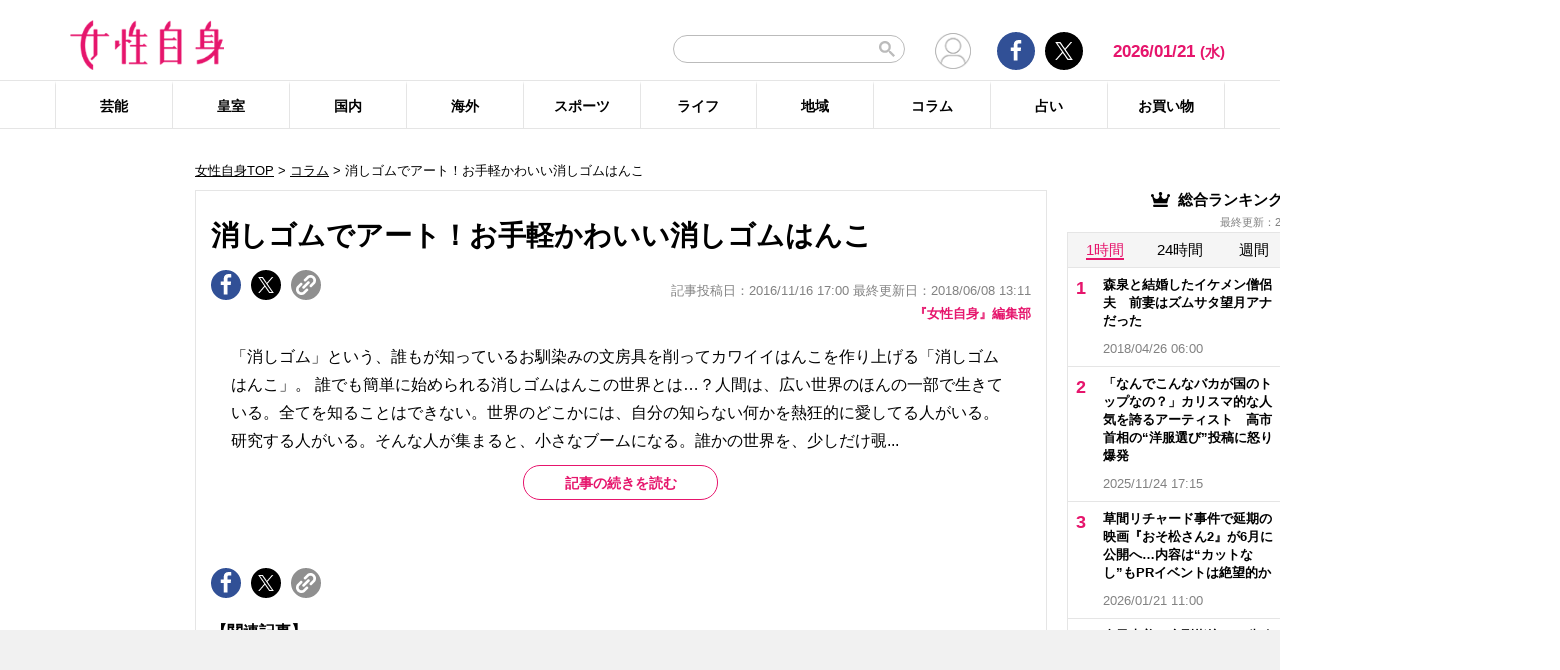

--- FILE ---
content_type: text/html; charset=UTF-8
request_url: https://jisin.jp/column/1617117/?rf=2
body_size: 26112
content:
<!DOCTYPE html>
<html lang="ja">
<head>
<!-- GTM DataLayer -->
<script>
document.addEventListener("DOMContentLoaded", function() {
    gigya.accounts.getAccountInfo({
    include: 'profile,data,identities-all,regSource',
    callback: function(res) {
        if (res.errorCode === 0 || res.errorCode === 206005) {

        /* GTM dataLayer push */
        window.dataLayer = window.dataLayer || [];
        dataLayer.push({
            'gig_code': res.UID,
            'event': 'gigya'
        });
        /* GTM dataLayer push */
        }
    }
    })
})
</script>
<!-- END GTM DataLayer -->

<script type="text/javascript">
window.dataLayer = window.dataLayer || [];
dataLayer.push({
  'article_id' : '1617117',
  'published_date' : '2016/11/16 17:00:00',
  'page_type' : 'article_summary',
  'article_type' : 'article',
  'category' : 'コラム',
  'tag' : '米原千賀子,うさこの覗いた世界,かわいい',
  'author' : '『女性自身』編集部'
});
</script>
    <!-- Google Tag Manager -->
    <script>(function(w,d,s,l,i){w[l]=w[l]||[];w[l].push({'gtm.start':
    new Date().getTime(),event:'gtm.js'});var f=d.getElementsByTagName(s)[0],
    j=d.createElement(s),dl=l!='dataLayer'?'&l='+l:'';j.async=true;j.src=
    'https://www.googletagmanager.com/gtm.js?id='+i+dl;f.parentNode.insertBefore(j,f);
    })(window,document,'script','dataLayer','GTM-T9KHX24');</script>
    <!-- End Google Tag Manager -->

    <!-- Google Tag Manager (noscript) -->
    <noscript><iframe src="https://www.googletagmanager.com/ns.html?id=GTM-T9KHX24"
    height="0" width="0" style="display:none;visibility:hidden"></iframe></noscript>
    <!-- End Google Tag Manager (noscript) -->
<!-- GAM head -->
<script async="async" src="https://securepubads.g.doubleclick.net/tag/js/gpt.js"></script>
<script>
 window.googletag = window.googletag || { cmd: [] };

  // リファラードメインを取得する関数
  function getReferrerDomain() {
    try {
      if (document.referrer) {
        var refUrl = new URL(document.referrer);
        return refUrl.hostname.replace(/^www\./, ""); // www. を除去
      }
    } catch (e) {
      console.warn("Invalid referrer URL:", e);
    }
    return "direct"; // リファラーが無い場合
  }

 googletag.cmd.push(function () {
    // Key-Value にリファラードメインをセット
    var refDomain = getReferrerDomain();
    googletag.pubads().setTargeting("ref_domain", refDomain);

 const interstitialSlot =
 googletag.defineOutOfPageSlot('/21674752051/jisin_PC_kiji2_interstitial',
 googletag.enums.OutOfPageFormat.INTERSTITIAL);
 if (interstitialSlot) {
 interstitialSlot.addService(googletag.pubads());
 }
    googletag.defineSlot('/21674752051/p_jisin_rf2_1strectangle', [[336, 280], 'fluid', [200, 200], [300, 250]], 'div-gpt-ad-1612502490427-0').addService(googletag.pubads());
    googletag.defineSlot('/21674752051/p_jisin_rf2_2ndrectangle', [[336, 280], 'fluid', [200, 200], [300, 250], [1, 1]], 'div-gpt-ad-1612503365794-0').addService(googletag.pubads());
    googletag.defineSlot('/21674752051/p_jisin_rf2_kijisitaright', [[200, 200], [300, 250]], 'div-gpt-ad-1612504347752-0').addService(googletag.pubads());
    googletag.defineSlot('/21674752051/p_jisin_rf2_kijisitaleft', [[200, 200], [300, 250]], 'div-gpt-ad-1612504618958-0').addService(googletag.pubads());
    googletag.defineSlot('/21674752051/p_jisin_rf2_skyscraperleft', [[160, 600], [120, 600]], 'div-gpt-ad-1612503959111-0').addService(googletag.pubads());
    googletag.defineSlot('/21674752051/p_jisin_rf2_outstream', [[480, 270], 'fluid', [1, 1], [640, 360]], 'div-gpt-ad-1634795004592-0').addService(googletag.pubads());
    googletag.defineSlot('/21674752051/p_jisin_kiji_anchor_TOP', [[728, 90], [970, 90]], 'div-gpt-ad-1698650255792-0').addService(googletag.pubads());
    googletag.defineSlot('/21674752051/p_jisin_kiji_anchor_Bottom', [[728, 90], [970, 90], [980, 90]], 'div-gpt-ad-1698641314110-0').addService(googletag.pubads());
    googletag.pubads().setTargeting("jisin_category","column");
    googletag.pubads().setTargeting("jisin_type","rf2");    googletag.pubads().enableSingleRequest();
    googletag.pubads().collapseEmptyDivs();
    googletag.enableServices();
  });
</script>	<script async src="https://fundingchoicesmessages.google.com/i/pub-8575874406609760?ers=1"></script><script>(function() {function signalGooglefcPresent() {if (!window.frames['googlefcPresent']) {if (document.body) {const iframe = document.createElement('iframe'); iframe.style = 'width: 0; height: 0; border: none; z-index: -1000; left: -1000px; top: -1000px;'; iframe.style.display = 'none'; iframe.name = 'googlefcPresent'; document.body.appendChild(iframe);} else {setTimeout(signalGooglefcPresent, 0);}}}signalGooglefcPresent();}
)();</script>
    <meta charset="UTF-8"/>
    <meta name="viewport" content="width=1200, initial-scale=1, maximum-scale=2">
<title>消しゴムでアート！お手軽かわいい消しゴムはんこ | 女性自身</title>    <link rel="shortcut icon" type="image/x-icon" href="https://jisin.jp/wp-content/themes/jisin/img/favicon_64.ico" />
    <link rel="icon" type="image/png" sizes="16x16" href="https://jisin.jp/wp-content/themes/jisin/favicons.png" />
    <link rel="icon" type="image/png" sizes="192x192" href="https://jisin.jp/wp-content/themes/jisin/img/favicon_192.png" />
    <link rel="apple-touch-icon" href="https://jisin.jp/wp-content/themes/jisin/img/favicon_152.png" />
    <meta name="description" content="【女性自身】「消しゴム」という、誰もが知っているお馴染みの文房具を削ってカワイイはんこを作り上げる「消しゴムはんこ」。誰でも簡単に始められる消しゴムはんこの世界とは&hellip;？人間は、広い世界のほんの一部で生きている。全てを知ることはできない。世界のどこかには、自分の知らない何かを熱狂的に愛してる人がいる。研究する人がいる。そんな人が集まると、小さなブームになる。誰かの世界を、少しだけ覗いてみちゃおう。">
    <meta name="keyword" content="うさこの覗いた世界,かわいい,米原千賀子">
    <meta name="format-detection" content="telephone=no" />
	<!-- twitter card -->
    <meta name="twitter:card" content="summary_large_image" /> 
    <meta name="twitter:site" content="@jisinjp" /> 
    <meta name="twitter:title" content="消しゴムでアート！お手軽かわいい消しゴムはんこ | 女性自身" /> 
    <meta name="twitter:description" content="【女性自身】「消しゴム」という、誰もが知っているお馴染みの文房具を削ってカワイイはんこを作り上げる「消しゴムはんこ」。誰でも簡単に始められる消しゴムはんこの世界とは&hellip;？人間は、広い世界のほんの一部で生きている。全てを知ることはできない。世界のどこかには、自分の知らない何かを熱狂的に愛してる人がいる。研究する人がいる。そんな人が集まると、小さなブームになる。誰かの世界を、少しだけ覗いてみちゃおう。" />
                <meta name="twitter:image" content="https://img.jisin.jp/uploads/2018/05/118112.jpeg" />
                <!-- twitter card end -->
    <!-- OG -->
    <meta property="og:url" content="https://jisin.jp/column/1617117/?rf=2" />
    <meta property="og:title" content="消しゴムでアート！お手軽かわいい消しゴムはんこ | 女性自身" />

    <meta property="og:type" content="article" />
    <meta property="og:site_name" content="女性自身" />
                <meta property="og:image" content="https://img.jisin.jp/uploads/2018/05/118112.jpeg" />
                <meta property="og:description" content="「消しゴム」という、誰もが知っているお馴染みの文房具を削って カワイイはんこを作り上げる「消しゴムはんこ」。 誰でも簡単に始められる消しゴムはんこの世界とは&hellip;？ &nbsp; &nbsp; 人間は、広い世界のほんの一部で生きている。全てを知ることはできない。世界のどこかには、自分の知らない何かを熱狂的に愛してる人がいる。研究する人がいる。そんな人が集まると、小さなブームになる。誰かの" />
    <!-- OG end -->
    <link rel="stylesheet" href="https://jisin.jp/wp-content/themes/jisin/css/reset.css">
    <link rel="stylesheet" href="https://jisin.jp/wp-content/themes/jisin/css/setting.css">
    <link rel="stylesheet" href="https://jisin.jp/wp-content/themes/jisin/css/common.css">
    <link rel="stylesheet" href="https://jisin.jp/wp-content/themes/jisin/css/style.css?v=20250819">
	<script>
		function PSAdAjax(request_arr){
			jQuery(function () {
				jQuery.ajax({
					url: '/wp-admin/admin-ajax.php',
					method: 'GET',
					data: { action: 'getAsyncAd', request_array:request_arr, pid:'1617117' },
					success: function(html){
						var items = JSON.parse(html);
						for(var item in items){
							var uniqueid = items[item]['uniqueid'];
							var replaced = items[item]['replaced'];
							jQuery(".IServeAnAdd"+uniqueid).html(replaced);
						}
					}
				});
			});
		}
	</script>
    
<link rel="alternate" type="application/rss+xml" title="RSS2.0" href="https://jisin.jp/feed/" />
    <meta name='robots' content='max-image-preview:large' />
<link rel='dns-prefetch' href='//s.w.org' />
<link rel='stylesheet' id='wpt-twitter-feed-css'  href='https://jisin.jp/wp-content/plugins/wp-to-twitter_v7219lower/css/twitter-feed.css?ver=5.8.3' type='text/css' media='all' />
<link rel='stylesheet' id='jisin-css'  href='https://jisin.jp/wp-content/themes/jisin/style.css?ver=20240206' type='text/css' media='all' />
<link rel='stylesheet' id='contact-css'  href='https://jisin.jp/wp-content/themes/jisin/css/contact.css?ver=20251114' type='text/css' media='all' />
<script type='text/javascript' src='https://jisin.jp/wp-includes/js/jquery/jquery.min.js?ver=3.6.0' id='jquery-core-js'></script>
<script type='text/javascript' src='https://jisin.jp/wp-includes/js/jquery/jquery-migrate.min.js?ver=3.3.2' id='jquery-migrate-js'></script>
<link rel="https://api.w.org/" href="https://jisin.jp/wp-json/" /><link rel="alternate" type="application/json" href="https://jisin.jp/wp-json/wp/v2/posts/1617117" /><link rel="EditURI" type="application/rsd+xml" title="RSD" href="https://jisin.jp/xmlrpc.php?rsd" />
<link rel="wlwmanifest" type="application/wlwmanifest+xml" href="https://jisin.jp/wp-includes/wlwmanifest.xml" /> 
<meta name="generator" content="WordPress 5.8.3" />
<link rel="canonical" href="https://jisin.jp/column/1617117/" />
<link rel='shortlink' href='https://jisin.jp/?p=1617117' />
<link rel="alternate" type="application/json+oembed" href="https://jisin.jp/wp-json/oembed/1.0/embed?url=https%3A%2F%2Fjisin.jp%2Fcolumn%2F1617117%2F" />
<link rel="alternate" type="text/xml+oembed" href="https://jisin.jp/wp-json/oembed/1.0/embed?url=https%3A%2F%2Fjisin.jp%2Fcolumn%2F1617117%2F&#038;format=xml" />
<style>:root {
			--lazy-loader-animation-duration: 300ms;
		}
		  
		.lazyload {
	display: block;
}

.lazyload,
        .lazyloading {
			opacity: 0;
		}


		.lazyloaded {
			opacity: 1;
			transition: opacity 300ms;
			transition: opacity var(--lazy-loader-animation-duration);
		}</style><noscript><style>.lazyload { display: none; } .lazyload[class*="lazy-loader-background-element-"] { display: block; opacity: 1; }</style></noscript><script>function sendGAevent(eventCategory, eventAction, eventLabel, eventValue, fieldsObject){   g_href=document.location.href;};</script><script>
jQuery(function () {
	sendGAevent('Ranking', 'column', 'https://jisin.jp/column/1617117/');
});
</script>
		
    <script type="application/javascript" src="//anymind360.com/js/9026/ats.js"></script>
    <meta name="thumbnail" content="https://jisin.jp/wp-content/themes/jisin/img/no_image.png" />    <!-- Global site tag (gtag.js) - Google Analytics -->
<!--
<script async src="https://www.googletagmanager.com/gtag/js?id=UA-9100568-1"></script>
<script>
  window.dataLayer = window.dataLayer || [];
  function gtag(){dataLayer.push(arguments);}
  gtag('js', new Date());

  gtag('config', 'UA-9100568-1');
</script>-->
	
<script type="text/javascript" src="https://cdns.gigya.com/js/gigya.js?apikey=4_7Enz5JtRBXrBKCx7tk6B2Q"></script>

<link rel="manifest" href="/manifest.json" crossorigin="use-credentials">
<script async src='/_webpush.js?v=20230324'></script>

<script type="application/ld+json">
{
"@context": "https://schema.org",
"@type": "Organization",
"url": "https://jisin.jp/",
"sameAs": "https://www.kobunsha.com/company/",
"logo": "https://jisin.jp/wp-content/themes/jisin/img/OG_logo_600_314.png",
"name": "女性自身",
"description": "光文社発行 “NO.1国民的週刊誌”女性自身PCサイト。全国の女性の「見たい・知りたい」に応えていきます",
"address": {
"@type": "PostalAddress",
"streetAddress": "1－16－6",
"addressLocality": "文京区音羽",
"addressCountry": "JP",
"addressRegion": "東京都",
"postalCode": "1128011"
}
}
</script>
</head>
<body>
<div class="uz-10-rec-jisin_pc uz-ny" data-uz-url="%%PATTERN:url%%"></div>
<script async type="text/javascript" src="https://speee-ad.akamaized.net/tag/10-rec-jisin_pc/js/outer-frame.min.js" charset="utf-8"></script>&#x0A;<div style="margin: 0px; padding: 0px; border: 0px; z-index: 999; position: sticky; left: 0px; top: 0px; width: 100%; text-align: center; background-color: #f1f1f1;">
  <!-- /21674752051/p_jisin_kiji_anchor_TOP -->
  <div id='div-gpt-ad-1698650255792-0' style='min-width: 728px; min-height: 90px;'>
    <script>
      googletag.cmd.push(function() { googletag.display('div-gpt-ad-1698650255792-0'); });
    </script>
  </div>
</div>
<header id="main-header">
    <div class="top-menu">
        <div class="container">
            <div class="logo">
                <a href="/">
                    <img src="https://jisin.jp/wp-content/themes/jisin/img/main-logo.png" alt="女性自身" width="215" height="70" >
                </a>
            </div>
            <div class="right-tools">

            <div class="search-box">
<script async src="https://cse.google.com/cse.js?cx=c3b15faefe14549d0"></script>
<div class="gcse-searchbox-only"></div>
<style>
#___gcse_0{
	width:232px;
}
table.gsc-search-box td.gsc-input{
	padding-right:0px;
}
input.gsc-input,
.gsc-input-box,
.gsc-input-box-hover,
.gsc-input-box-focus{
    font-size: 14px;
    font-size: 1.4rem;
    height: 28px;
    padding: 0 26px 0 20px;
    border: 1px solid #bbb;
    -webkit-border-radius: 50px;
    -moz-border-radius: 50px;
    border-radius: 50px;
    -webkit-appearance: none;
    -moz-appearance: none;
    appearance: none;
}
.gsib_a {
    padding:0px!important;
}
.gsst_a .gscb_a{
	color:#bbbbbb;
}
.gsc-search-button {
    position: absolute;
	right:5px;
}
.gsc-search-button-v2{
	border:none;
	background:none;
	padding:6px 0px;
}
.gsc-search-button-v2 svg{
	width:16px;
	height:16px;
}
</style>

            </div>

				<div class="mypagelink">
					<a href="/mypage/" rel="nofollow"><img src="https://jisin.jp/wp-content/themes/jisin/img/user_icon.png" /></a>
				</div>

                <div class="social-btn-group">
                    <div class="facebook">
                        <a href="https://www.facebook.com/joseijisin" target="_blank" rel="nofollow">
							<svg class="ico-svg ico-facebook">
							  <use xlink:href="https://jisin.jp/wp-content/themes/jisin/img/svg-snsicons.svg#icon-facebook"/>
							</svg>
                        </a>
                    </div>
                    <div class="twitter">
                        <a href="https://x.com/jisinjp" target="_blank" rel="nofollow">
							<img class="ico-twitter" src ="https://jisin.jp/wp-content/themes/jisin/img/svg-xlogo.svg" alt="X" />
                        </a>
                    </div>
                </div>
                <div class="date-time" id="current-date">
                    2026/01/21                    <span id="youbi">(水)</span>
                </div>
            </div>
        </div>
    </div>
    <div class="bottom-menu">
        <div class="container">
    <nav class="main-nav"><ul class="dis_flex"><li><a href="https://jisin.jp/entertainment/">芸能</a><div class="wrap"><ul class="menu"><li><a href="https://jisin.jp/entertainment/entertainment-news/">エンタメニュース</a></li><li><a href="https://jisin.jp/entertainment/interview/">インタビュー</a></li></ul><ul class="menu submenu"><li class="sub"><a href="https://jisin.jp/tag/%e5%a5%b3%e5%84%aa/">女優</a></li><li class="sub"><a href="https://jisin.jp/tag/%e7%94%b7%e5%84%aa/">男優</a></li><li class="sub"><a href="https://jisin.jp/tag/%e3%82%bf%e3%83%ac%e3%83%b3%e3%83%88/">タレント</a></li><li class="sub"><a href="https://jisin.jp/tag/%e3%81%8a%e7%ac%91%e3%81%84%e8%8a%b8%e4%ba%ba/">お笑い芸人</a></li><li class="sub"><a href="https://jisin.jp/tag/%e3%82%a2%e3%83%bc%e3%83%86%e3%82%a3%e3%82%b9%e3%83%88/">アーティスト</a></li><li class="sub"><a href="https://jisin.jp/tag/%e5%a3%b0%e5%84%aa/">声優</a></li><li class="sub"><a href="https://jisin.jp/tag/%e5%a5%b3%e6%80%a7%e3%82%a2%e3%82%a4%e3%83%89%e3%83%ab/">女性アイドル</a></li><li class="sub"><a href="https://jisin.jp/tag/%e7%94%b7%e6%80%a7%e3%82%a2%e3%82%a4%e3%83%89%e3%83%ab/">男性アイドル</a></li><li class="sub"><a href="https://jisin.jp/tag/%e3%82%a2%e3%83%8a%e3%82%a6%e3%83%b3%e3%82%b5%e3%83%bc/">アナウンサー</a></li><li class="sub"><a href="https://jisin.jp/tag/%e6%96%87%e5%8c%96%e4%ba%ba/">文化人</a></li><li class="sub"><a href="https://jisin.jp/tag/%e3%83%a2%e3%83%87%e3%83%ab%e3%83%bb%e3%82%a4%e3%83%b3%e3%83%95%e3%83%ab%e3%82%a8%e3%83%b3%e3%82%b5%e3%83%bc/">モデル・インフルエンサー</a></li><li class="sub"><a href="https://jisin.jp/tag/%e3%83%86%e3%83%ac%e3%83%93/">テレビ</a></li><li class="sub"><a href="https://jisin.jp/tag/%e3%83%89%e3%83%a9%e3%83%9e/">ドラマ</a></li><li class="sub"><a href="https://jisin.jp/tag/%e6%98%a0%e7%94%bb/">映画</a></li><li class="sub"><a href="https://jisin.jp/tag/%e3%82%a2%e3%83%8b%e3%83%a1/">アニメ</a></li><li class="sub"><a href="https://jisin.jp/tag/%e3%83%9e%e3%83%b3%e3%82%ac/">マンガ</a></li><li class="sub"><a href="https://jisin.jp/tag/youtube/">YouTube</a></li><li class="sub"><a href="https://jisin.jp/tag/%e8%8a%b8%e8%83%bd%e5%85%a8%e8%88%ac/">芸能全般</a></li></ul></div></li><li><a href="https://jisin.jp/koushitsu/">皇室</a><div class="wrap"><ul class="menu submenu"><li class="sub"><a href="https://jisin.jp/tag/%e5%a4%a9%e7%9a%87%e3%81%94%e4%b8%80%e5%ae%b6/">天皇ご一家</a></li><li class="sub"><a href="https://jisin.jp/tag/%e4%b8%8a%e7%9a%87%e4%b8%8a%e7%9a%87%e5%90%8e%e4%b8%a1%e9%99%9b%e4%b8%8b/">上皇上皇后両陛下</a></li><li class="sub"><a href="https://jisin.jp/tag/%e7%a7%8b%e7%af%a0%e5%ae%ae%e5%ae%b6/">秋篠宮家</a></li><li class="sub"><a href="https://jisin.jp/tag/%e4%b8%89%e7%ac%a0%e5%ae%ae%e5%ae%b6/">三笠宮家</a></li><li class="sub"><a href="https://jisin.jp/tag/%e9%ab%98%e5%86%86%e5%ae%ae%e5%ae%b6/">高円宮家</a></li><li class="sub"><a href="https://jisin.jp/tag/%e7%9a%87%e5%ae%a4%e5%85%a8%e8%88%ac/">皇室全般</a></li></ul></div></li><li><a href="https://jisin.jp/domestic/">国内</a><div class="wrap"><ul class="menu submenu"><li class="sub"><a href="https://jisin.jp/tag/%e6%94%bf%e6%b2%bb/">政治</a></li><li class="sub"><a href="https://jisin.jp/tag/%e4%ba%8b%e4%bb%b6/">事件</a></li><li class="sub"><a href="https://jisin.jp/tag/%e7%a4%be%e4%bc%9a/">社会</a></li><li class="sub"><a href="https://jisin.jp/tag/%e7%81%bd%e5%ae%b3/">災害</a></li><li class="sub"><a href="https://jisin.jp/tag/%e7%94%9f%e7%89%a9/">生物</a></li><li class="sub"><a href="https://jisin.jp/tag/sns/">SNS</a></li></ul></div></li><li><a href="https://jisin.jp/international/">海外</a><div class="wrap"><ul class="menu"><li><a href="https://jisin.jp/international/international-news/">海外ニュース</a></li><li><a href="https://jisin.jp/international/knews/">韓流ニュース</a></li></ul></div></li><li><a href="https://jisin.jp/sport/">スポーツ</a><div class="wrap"><ul class="menu submenu"><li class="sub"><a href="https://jisin.jp/tag/%e9%87%8e%e7%90%83/">野球</a></li><li class="sub"><a href="https://jisin.jp/tag/%e3%82%b5%e3%83%83%e3%82%ab%e3%83%bc/">サッカー</a></li><li class="sub"><a href="https://jisin.jp/tag/%e3%83%95%e3%82%a3%e3%82%ae%e3%83%a5%e3%82%a2%e3%82%b9%e3%82%b1%e3%83%bc%e3%83%88/">フィギュアスケート</a></li><li class="sub"><a href="https://jisin.jp/tag/%e5%a4%a7%e7%9b%b8%e6%92%b2/">大相撲</a></li><li class="sub"><a href="https://jisin.jp/tag/%e7%ab%b6%e6%b3%b3/">競泳</a></li><li class="sub"><a href="https://jisin.jp/tag/%e3%82%b4%e3%83%ab%e3%83%95/">ゴルフ</a></li><li class="sub"><a href="https://jisin.jp/tag/%e3%82%b9%e3%83%9d%e3%83%bc%e3%83%84%e5%85%a8%e8%88%ac/">スポーツ全般</a></li></ul></div></li><li><a href="https://jisin.jp/life/">ライフ</a><div class="wrap"><ul class="menu"><li><a href="https://jisin.jp/life/beauty/">美容</a></li><li><a href="https://jisin.jp/life/health/">健康</a></li><li><a href="https://jisin.jp/life/living/">暮らし</a></li><li><a href="https://jisin.jp/life/gourmet/">グルメ</a></li></ul></div></li><li><a href="https://jisin.jp/region/">地域</a><div class="wrap"></div></li><li><a href="https://jisin.jp/column/">コラム</a><div class="wrap"></div></li><li><a href="https://jisin.jp/fortune/">占い</a><div class="wrap"></div></li><li><a href="https://kokode.jp/products/search_list.php?type=media&search_media_id=8&special_code=kklo" rel="nofollow" target="blank" >お買い物</a><div class="wrap"></div></li></ul></nav>        </div>
    </div>
</header>
<div id="wrap" >
    <div class="add_left jisinshift">
        <!-- /21674752051/p_jisin_rf2_skyscraperleft -->
<div id='div-gpt-ad-1612503959111-0' style='min-width: 160px; min-height: 600px;'>
  <script>
    googletag.cmd.push(function() { googletag.display('div-gpt-ad-1612503959111-0'); });
  </script>
</div>    </div>
<div id="contents" class="index_pc">
<div class="billboard">
</div>
<script>
</script>

<article id="main-articles">
	<ul class="breadcrumbs">
				<a href='/'>女性自身TOP</a> &gt; <a href='https://jisin.jp/column/'>コラム</a>  &gt; 消しゴムでアート！お手軽かわいい消しゴムはんこ	</ul>
	<section class="post-detail">
		<div class="section-content">
			<div class="post-ttl">
				<h1>
					消しゴムでアート！お手軽かわいい消しゴムはんこ				</h1>
			</div>
			<div class="flex-row flex-row-bottom mb5">
				<div class="social-btn-group">
					<a href="https://www.facebook.com/sharer/sharer.php?u=https%3A%2F%2Fjisin.jp%2Fcolumn%2F1617117%2F" data-gtm-share="facebook" target="_blank" rel="nofollow" >
						<div class="facebook">
							<svg class="ico-svg ico-facebook">
							  <use xlink:href="https://jisin.jp/wp-content/themes/jisin/img/svg-snsicons.svg#icon-facebook"/>
							</svg>
						</div>
					</a>
					<a href="https://x.com/intent/tweet?url=https%3A%2F%2Fjisin.jp%2Fcolumn%2F1617117%2F&hashtags=女性自身 @jisinjp" data-gtm-share="twitter" target="_blank" rel="nofollow">
						<div class="twitter">
							<img class="ico-twitter" src ="https://jisin.jp/wp-content/themes/jisin/img/svg-xlogo.svg" alt="X" />
						</div>
					</a>
					<a class="clip_btn" href="#">
						<div class="clip">
							<img class="ico-clip" src ="https://jisin.jp/wp-content/themes/jisin/img/svg-clip.svg" alt="タイトルとURLをコピー" />
						</div>
					</a>
				</div>
				<div class="post-time">
					<span class="tag_pr"></span>
                    記事投稿日：2016/11/16 17:00 最終更新日：2018/06/08 13:11				</div>
			</div>

			<div class="author-desc mb10">
				<a href="https://jisin.jp/author_list/jisin/">『女性自身』編集部</a>
			</div>

            

			<div class="post-content">
				<div class="content">
                                        					<div class="detail-pc none-border none-margin clearfix">
										
					<p>
					「消しゴム」という、誰もが知っているお馴染みの文房具を削ってカワイイはんこを作り上げる「消しゴムはんこ」。 誰でも簡単に始められる消しゴムはんこの世界とは&hellip;？人間は、広い世界のほんの一部で生きている。全てを知ることはできない。世界のどこかには、自分の知らない何かを熱狂的に愛してる人がいる。研究する人がいる。そんな人が集まると、小さなブームになる。誰かの世界を、少しだけ覗...						<a href="/column/1617117/">
						<div class="center">
							<button id="back_btn" class="pink_btn" data-gtm-tracking="articleReadMore">記事の続きを読む</button>
						</div>
						</a>
										</p>

									</div>
                                

				
				<div class="center_box">

					<div class="ad_area" style="margin:10px 0;">
																		<!-- /21674752051/p_jisin_rf2_kijisitaleft -->
<div id='div-gpt-ad-1612504618958-0' style='min-width: 336px; min-height: 280px;'>
  <script>
    googletag.cmd.push(function() { googletag.display('div-gpt-ad-1612504618958-0'); });
  </script>
</div><!-- /21674752051/p_jisin_rf2_kijisitaright -->
<div id='div-gpt-ad-1612504347752-0' style='min-width: 336px; min-height: 280px;'>
  <script>
    googletag.cmd.push(function() { googletag.display('div-gpt-ad-1612504347752-0'); });
  </script>
</div>					</div>
				</div>

				<div class="artist-relation-images_area">
										<ul class="clearfix">
											</ul>
														</div>

				<div class="social-btn-group">
					<a href="https://www.facebook.com/sharer/sharer.php?u=https%3A%2F%2Fjisin.jp%2Fcolumn%2F1617117%2F" data-gtm-share="facebook" target="_blank" rel="nofollow" >
						<div class="facebook">
							<svg class="ico-svg ico-facebook">
							  <use xlink:href="https://jisin.jp/wp-content/themes/jisin/img/svg-snsicons.svg#icon-facebook"/>
							</svg>
						</div>
					</a>
                    <a href="https://x.com/intent/tweet?url=https%3A%2F%2Fjisin.jp%2Fcolumn%2F1617117%2F&hashtags=女性自身 @jisinjp" data-gtm-share="twitter" target="_blank" rel="nofollow">
						<div class="twitter">
							<img class="ico-twitter" src ="https://jisin.jp/wp-content/themes/jisin/img/svg-xlogo.svg" alt="X" />
						</div>
					</a>
					<a class="clip_btn" href="#">
						<div class="clip">
							<img class="ico-clip" src ="https://jisin.jp/wp-content/themes/jisin/img/svg-clip.svg" alt="タイトルとURLをコピー" />
						</div>
					</a>
				</div>

				<div class="inlead_area">
<!-- /21674752051/p_jisin_rf2_outstream -->
<div id='div-gpt-ad-1634795004592-0' style='min-width: 480px; min-height: 270px;'>
  <script>
    googletag.cmd.push(function() { googletag.display('div-gpt-ad-1634795004592-0'); });
  </script>
</div>				</div>

								<div class="related-posts">
					<h2 class="ttl">
						<span>【関連記事】</span>
					</h2>
					<ul>
						                            							<li>
								<a href="https://jisin.jp/serial/%E3%82%A8%E3%83%B3%E3%82%BF%E3%83%A1/usako/25093?rf=2" data-gtm-tracking="articleRelatedLink">
									テープやマカロンを自分色に!? 21世紀のモノづくり体験								</a>
							</li>
                            							<li><div class="uz-7-rec-jisin_pc uz-ny" data-uz-url="%%PATTERN:url%%"></div> 
<script async type="text/javascript" src="https://speee-ad.akamaized.net/tag/7-rec-jisin_pc/js/outer-frame.min.js" charset="utf-8"></script>&#x0A;</li>                            							<li>
								<a href="https://jisin.jp/serial/%E3%82%A8%E3%83%B3%E3%82%BF%E3%83%A1/usako/25007?rf=2" data-gtm-tracking="articleRelatedLink">
									これが3Dプリンター…！ 科学の力が生み出す立体アニマル								</a>
							</li>
                            							<li><div class="uz-8-rec-jisin_pc uz-ny" data-uz-url="%%PATTERN:url%%"></div> 
<script async type="text/javascript" src="https://speee-ad.akamaized.net/tag/8-rec-jisin_pc/js/outer-frame.min.js" charset="utf-8"></script>&#x0A;</li>                                								<li>
									<a href="https://jisin.jp/life/living/1624424/?rf=2" data-gtm-tracking="articleRelatedLink">
										筆ペン、アプリ…年賀状作成お役立ちグッズランキング									</a>
								</li>
                                								<li><div class="uz-9-rec-jisin_pc uz-ny" data-uz-url="%%PATTERN:url%%"></div> 
<script async type="text/javascript" src="https://speee-ad.akamaized.net/tag/9-rec-jisin_pc/js/outer-frame.min.js" charset="utf-8"></script>&#x0A;</li>					</ul>
				</div>


                								<div class="categories-list clearfix" style="margin-bottom:5px;">
									<div class="ttl clear-width">
										関連カテゴリー:
									</div>
									<ul>
											<li><a href="https://jisin.jp/column/">コラム</a></li>
																				</ul>
								 </div>
						        <div class="tags-list tags-detail clearfix">
			        <div class="ttl clear-width">
				        関連タグ:
			        </div>
			        <ul>
				    <li><a href = "https://jisin.jp/tag/%e3%81%86%e3%81%95%e3%81%93%e3%81%ae%e8%a6%97%e3%81%84%e3%81%9f%e4%b8%96%e7%95%8c/">うさこの覗いた世界</a></li><li><a href = "https://jisin.jp/tag/%e3%81%8b%e3%82%8f%e3%81%84%e3%81%84/">かわいい</a></li><li><a href = "https://jisin.jp/tag/%e7%b1%b3%e5%8e%9f%e5%8d%83%e8%b3%80%e5%ad%90/">米原千賀子</a></li>			        </ul>
		        </div>
                				</div><!-- content -->
			</div><!-- post-content -->
		</div><!-- section-content -->
	</section><!-- post-detail -->

	<section class="post-group mt40">
        <div class="flex-row flex-row-center">
			<div class="ttl">
				こちらの記事もおすすめ
			</div>
		</div>
        	</section>

    <section class="post-group mt40" id="other-posts">
		<div class="flex-row flex-row-center">
			<h2 class="ttl">
				コラム			</h2>
			<div class="links">
                				<a href="https://jisin.jp/column/">もっと見る</a>
                			</div>
		</div>
		<ul class="posts-list" id="posts-list">
					<li>
				<a href="https://jisin.jp/column/2555417/?rf=2">
					<div class="img posi_center bk_lightgray">
						<img style="width:100%;height:initial;"  src="https://img.jisin.jp/uploads/2026/01/zawatsuku_natsu_drama_thumb.jpg.webp" class="attachment-medium size-medium" width="1200" height="948" alt="松田翔太に「あなたのお父さんとはベッドシーンをした仲なのよ」女優・秋川リサが語る『探偵物語』と松田優作">					</div>
					<div class="detail">
						<div class="name" style="height: 2.8em; overflow:hidden;">
							松田翔太に「あなたのお父さんとはベッドシーンをした仲なのよ」女優・秋川リサが...						</div>
						<div class="info">
							<span class="date-time">2026/01/17 11:00</span>
														<span class="category">コラム</span>
						</div>
					</div>
				</a>
			</li>
					<li>
				<a href="https://jisin.jp/column/2555183/?rf=2">
					<div class="img posi_center bk_lightgray">
						<img style="width:100%;height:initial;"  src="https://img.jisin.jp/uploads/2026/01/gobou_sensei5_thumb.jpg.webp" class="attachment-medium size-medium" width="1200" height="948" alt="ごぼう先生が動画で解説！「50代からの不調解消体操」【肩こり解消 朝の水かき体操】｜介護界のアイドル">					</div>
					<div class="detail">
						<div class="name" style="height: 2.8em; overflow:hidden;">
							ごぼう先生が動画で解説！「50代からの不調解消体操」【肩こり解消 朝の水かき...						</div>
						<div class="info">
							<span class="date-time">2026/01/16 16:00</span>
														<span class="category">コラム</span>
						</div>
					</div>
				</a>
			</li>
					<li>
				<a href="https://jisin.jp/column/2555177/?rf=2">
					<div class="img posi_center bk_lightgray">
						<img style="width:100%;height:initial;"  src="https://img.jisin.jp/uploads/2026/01/mame0116_thumb.jpg.webp" class="attachment-medium size-medium" width="1200" height="948" alt="コンテンツが「酒」しかない『まめ日和』第506回">					</div>
					<div class="detail">
						<div class="name" style="height: 2.8em; overflow:hidden;">
							コンテンツが「酒」しかない『まめ日和』第506回						</div>
						<div class="info">
							<span class="date-time">2026/01/16 06:00</span>
														<span class="category">コラム</span>
						</div>
					</div>
				</a>
			</li>
					<li>
				<a href="https://jisin.jp/column/2539703/?rf=2">
					<div class="img posi_center bk_lightgray">
						<img style="width:100%;height:initial;"  src="https://img.jisin.jp/uploads/2026/01/hamumaru14_thumb.jpg.webp" class="attachment-medium size-medium" width="1200" height="948" alt="ヤバいおじさんにはヤバいおじさんを！【怒りの毛玉戦士はむまる】VS.ぶつかりおじさん（3）">					</div>
					<div class="detail">
						<div class="name" style="height: 2.8em; overflow:hidden;">
							ヤバいおじさんにはヤバいおじさんを！【怒りの毛玉戦士はむまる】VS.ぶつかり...						</div>
						<div class="info">
							<span class="date-time">2026/01/10 11:00</span>
														<span class="category">コラム</span>
						</div>
					</div>
				</a>
			</li>
					<li>
				<a href="https://jisin.jp/column/2553284/?rf=2">
					<div class="img posi_center bk_lightgray">
						<img style="width:100%;height:initial;"  src="https://img.jisin.jp/uploads/2026/01/gadou61_thumb.jpg.webp" class="attachment-medium size-medium" width="1200" height="948" alt="【フランスのパンダ ガドゥ】Épisode 61『郵便でーす』">					</div>
					<div class="detail">
						<div class="name" style="height: 2.8em; overflow:hidden;">
							【フランスのパンダ ガドゥ】Épisode 61『郵便でーす』						</div>
						<div class="info">
							<span class="date-time">2026/01/10 11:00</span>
														<span class="category">コラム</span>
						</div>
					</div>
				</a>
			</li>
					<li>
				<a href="https://jisin.jp/column/2553227/?rf=2">
					<div class="img posi_center bk_lightgray">
						<img style="width:100%;height:initial;"  src="https://img.jisin.jp/uploads/2026/01/mame0109_thumb.jpg.webp" class="attachment-medium size-medium" width="1200" height="948" alt="運だって積み重ね『まめ日和』第505回">					</div>
					<div class="detail">
						<div class="name" style="height: 2.8em; overflow:hidden;">
							運だって積み重ね『まめ日和』第505回						</div>
						<div class="info">
							<span class="date-time">2026/01/09 06:00</span>
														<span class="category">コラム</span>
						</div>
					</div>
				</a>
			</li>
				</ul>
	</section>

    
    <script type="text/javascript" language="JavaScript">
yads_ad_ds = '15756_187672';
</script>
<script type="text/javascript" language="JavaScript" src="//yads.c.yimg.jp/js/yads.js"></script>
&#x0A;
	<div class="tags-list mt40">
		<div class="ttl">
			人気タグ
		</div>
		<ul>
		<li><a href="https://jisin.jp/tag/%e3%83%9e%e3%83%84%e3%82%b3%e3%83%bb%e3%83%87%e3%83%a9%e3%83%83%e3%82%af%e3%82%b9/" class="tag-cloud-link tag-link-9574 tag-link-position-1" style="font-size: 1.4rem;" aria-label="マツコ・デラックス (58 items)">マツコ・デラックス</a></li><li><a href="https://jisin.jp/tag/%e6%9d%be%e3%81%9f%e3%81%8b%e5%ad%90/" class="tag-cloud-link tag-link-10999 tag-link-position-2" style="font-size: 1.4rem;" aria-label="松たか子 (27 items)">松たか子</a></li><li><a href="https://jisin.jp/tag/%e5%b1%b1%e4%b8%8b%e6%99%ba%e4%b9%85/" class="tag-cloud-link tag-link-442 tag-link-position-3" style="font-size: 1.4rem;" aria-label="山下智久 (72 items)">山下智久</a></li><li><a href="https://jisin.jp/tag/%e3%83%ad%e3%83%ac%e3%83%83%e3%82%af%e3%82%b9/" class="tag-cloud-link tag-link-34210 tag-link-position-1" style="font-size: 1.4rem;" aria-label="ロレックス (5 items)">ロレックス</a></li><li><a href="https://jisin.jp/tag/mbs/" class="tag-cloud-link tag-link-43994 tag-link-position-2" style="font-size: 1.4rem;" aria-label="MBS (1 item)">MBS</a></li><li><a href="https://jisin.jp/tag/%e9%9c%8a%e6%9f%a9%e8%bb%8a/" class="tag-cloud-link tag-link-2530 tag-link-position-3" style="font-size: 1.4rem;" aria-label="霊柩車 (1 item)">霊柩車</a></li><li><a href="https://jisin.jp/tag/%e4%ba%95%e4%b8%8a%e8%b2%b4%e5%ad%90/" class="tag-cloud-link tag-link-38527 tag-link-position-4" style="font-size: 1.4rem;" aria-label="井上貴子 (1 item)">井上貴子</a></li><li><a href="https://jisin.jp/tag/%e3%81%af%e3%81%aa%e3%82%8f/" class="tag-cloud-link tag-link-32326 tag-link-position-5" style="font-size: 1.4rem;" aria-label="はなわ (3 items)">はなわ</a></li><li><a href="https://jisin.jp/tag/%e3%83%9f%e3%82%ad%e3%83%a2%e3%83%88/" class="tag-cloud-link tag-link-38012 tag-link-position-6" style="font-size: 1.4rem;" aria-label="ミキモト (1 item)">ミキモト</a></li><li><a href="https://jisin.jp/tag/%e9%95%b7%e6%b1%9f%e5%81%a5%e6%ac%a1/" class="tag-cloud-link tag-link-18220 tag-link-position-7" style="font-size: 1.4rem;" aria-label="長江健次 (2 items)">長江健次</a></li><li><a href="https://jisin.jp/tag/%e3%81%8b%e3%81%91%e3%82%82%e3%81%a1/" class="tag-cloud-link tag-link-44129 tag-link-position-8" style="font-size: 1.4rem;" aria-label="かけもち (1 item)">かけもち</a></li><li><a href="https://jisin.jp/tag/%e6%8a%bc%e5%b0%be%e3%82%b3%e3%83%bc%e3%82%bf%e3%83%ad%e3%83%bc/" class="tag-cloud-link tag-link-5512 tag-link-position-9" style="font-size: 1.4rem;" aria-label="押尾コータロー (1 item)">押尾コータロー</a></li>		</ul>
	</div>

	<div class="categories-list">
		<div class="ttl">
			カテゴリー
		</div>
        <div class="menu-menu-1-container"><ul><li><a href="https://jisin.jp/entertainment/">芸能</a>
<ul class="sub-menu">
<li><a href="https://jisin.jp/entertainment/entertainment-news/">エンタメニュース</a></li><li><a href="https://jisin.jp/entertainment/interview/">インタビュー</a></li></ul>
</li><li><a href="https://jisin.jp/koushitsu/">皇室</a></li><li><a href="https://jisin.jp/domestic/">国内</a></li><li><a href="https://jisin.jp/international/">海外</a>
<ul class="sub-menu">
<li><a href="https://jisin.jp/international/international-news/">海外ニュース</a></li><li><a href="https://jisin.jp/international/knews/">韓流ニュース</a></li></ul>
</li><li><a href="https://jisin.jp/sport/">スポーツ</a></li><li><a href="https://jisin.jp/life/">ライフ</a>
<ul class="sub-menu">
<li><a href="https://jisin.jp/life/beauty/">美容</a></li><li><a href="https://jisin.jp/life/health/">健康</a></li><li><a href="https://jisin.jp/life/living/">暮らし</a></li><li><a href="https://jisin.jp/life/gourmet/">グルメ</a></li></ul>
</li><li><a href="https://jisin.jp/region/">地域</a></li><li><a href="https://jisin.jp/column/">コラム</a></li><li><a href="https://jisin.jp/fortune/">占い</a></li></li>    <script>
    jQuery(function($){
        $('ul.sub-menu-del').remove();

        $('.categories-list div > ul').after('<ul class="sub-categories"></ul>');
        var children = $('ul.sub-menu > li');

        $(children).each(function(index,value){
            $('ul.sub-categories').append(value);
        });

    });
    </script></ul></div>	</div>
</article>
<aside id="main-sidebar">
                                <!-- /21674752051/p_jisin_rf2_1strectangle -->
<div id='div-gpt-ad-1612502490427-0' style='min-height: 280px;'>
  <script>
    googletag.cmd.push(function() { googletag.display('div-gpt-ad-1612502490427-0'); });
  </script>
</div>		<div class="posts-ranking" id="overall-ranking">
			<div class="ttl">
				<img src="https://jisin.jp/wp-content/themes/jisin/img/crown-icn.png" alt="">
				総合ランキング
				<span class="ranking-updated">最終更新：2026/01/22 01:00 </span>
			</div>

			<ul class="ranking-period ranking-all-period">
				<li><a href="#" class="on" data-period="hour">1時間</a></li>
				<li><a href="#" data-period="day">24時間</a></li>
				<li><a href="#" data-period="week">週間</a></li>
				<li><a href="#" data-period="month">月間</a></li>
			</ul>

			<ul class="ranking-items ranking-itmes-all ranking-all-hour" style="display:none;">
<li data-id="1615335"><a href="https://jisin.jp/entertainment/entertainment-news/1615335/?rf=2"><div class="detail"><div class="post-name">森泉と結婚したイケメン僧侶夫　前妻はズムサタ望月アナだった</div><div class="post-datetime">2018/04/26 06:00</div></div><div class="img posi_center bk_lightgray"><img style="width:100%;height:initial;"  src="https://img.jisin.jp/uploads/2018/05/144779.jpeg" class="attachment-medium size-medium" width="600" height="474" alt="森泉と結婚したイケメン僧侶夫　前妻はズムサタ望月アナだった"></div></a></li><li data-id="2539340"><a href="https://jisin.jp/domestic/2539340/?rf=2"><div class="detail"><div class="post-name">「なんでこんなバカが国のトップなの？」カリスマ的な人気を誇るアーティスト　高市首相の“洋服選び”投稿に怒り爆発</div><div class="post-datetime">2025/11/24 17:15</div></div><div class="img posi_center bk_lightgray"><img style="width:100%;height:initial;"  src="https://img.jisin.jp/uploads/2025/11/takaichi_sanae_thumb_aflo.jpg" class="attachment-medium size-medium" width="1200" height="948" alt="「なんでこんなバカが国のトップなの？」カリスマ的な人気を誇るアーティスト　高市首相の“洋服選び”投稿に怒り爆発"></div></a></li><li data-id="2557169"><a href="https://jisin.jp/entertainment/entertainment-news/2557169/?rf=2"><div class="detail"><div class="post-name">草間リチャード事件で延期の映画『おそ松さん2』が6月に公開へ…内容は“カットなし”もPRイベントは絶望的か</div><div class="post-datetime">2026/01/21 11:00</div></div><div class="img posi_center bk_lightgray"><img style="width:100%;height:initial;"  src="https://img.jisin.jp/uploads/2025/10/kusama_rityado_thumb.jpg" class="attachment-medium size-medium" width="1200" height="948" alt="草間リチャード事件で延期の映画『おそ松さん2』が6月に公開へ…内容は“カットなし”もPRイベントは絶望的か"></div></a></li><li data-id="2525051"><a href="https://jisin.jp/domestic/2525051/?rf=2"><div class="detail"><div class="post-name">金子恵美の痛烈指摘で75歳政治評論家が大炎上…“高市サゲ”連発に「引退したほうがいい」辛辣声も</div><div class="post-datetime">2025/10/09 18:55</div></div><div class="img posi_center bk_lightgray"><img style="width:100%;height:initial;"  src="https://img.jisin.jp/uploads/2025/10/kaneko_megumi_thumb_jiji.jpg" class="attachment-medium size-medium" width="1200" height="948" alt="金子恵美の痛烈指摘で75歳政治評論家が大炎上…“高市サゲ”連発に「引退したほうがいい」辛辣声も"></div></a></li><li data-id="1753852"><a href="https://jisin.jp/entertainment/entertainment-news/1753852/?rf=2"><div class="detail"><div class="post-name">田中裕子もグレーヘアに！夫・沢田研二とおそろい電車デート</div><div class="post-datetime">2019/07/05 06:00</div></div><div class="img posi_center bk_lightgray"><img style="width:100%;height:initial;"  src="https://img.jisin.jp/uploads/2019/07/tanaka_yuko_thumb.jpg" class="attachment-medium size-medium" width="600" height="474" alt="田中裕子もグレーヘアに！夫・沢田研二とおそろい電車デート"></div></a></li><li data-id="2550914"><a href="https://jisin.jp/domestic/2550914/?rf=2"><div class="detail"><div class="post-name">「独身の人は珍しい」西東京・4人無理心中事件　死亡した交際相手に母親が用意したマンションの“不自然さ”</div><div class="post-datetime">2025/12/26 15:25</div></div><div class="img posi_center bk_lightgray"><img style="width:100%;height:initial;"  src="https://img.jisin.jp/uploads/2025/12/juku_waisetu_ac_thumb.jpg" class="attachment-medium size-medium" width="1200" height="948" alt="「独身の人は珍しい」西東京・4人無理心中事件　死亡した交際相手に母親が用意したマンションの“不自然さ”"></div></a></li><li data-id="1820077"><a href="https://jisin.jp/international/international-news/1820077/?rf=2"><div class="detail"><div class="post-name">3週間行方不明だった中学生、空き家の煙突内から遺体で発見</div><div class="post-datetime">2020/01/15 18:07</div></div><div class="img posi_center bk_lightgray"><img style="width:100%;height:initial;"  src="https://img.jisin.jp/uploads/2020/01/celeb0115_Y_thumb.jpg" class="attachment-medium size-medium" width="600" height="474" alt="3週間行方不明だった中学生、空き家の煙突内から遺体で発見"></div></a></li><li data-id="2557286"><a href="https://jisin.jp/entertainment/entertainment-news/2557286/?rf=2"><div class="detail"><div class="post-name">三山凌輝　妻・趣里と生後4カ月の我が子を連れて焼き肉デート…帰宅した「驚きの時間」</div><div class="post-datetime">2026/01/21 11:00</div></div><div class="img posi_center bk_lightgray"><img style="width:100%;height:initial;"  src="https://img.jisin.jp/uploads/2025/12/miyama_ryoki_thumb.jpg" class="attachment-medium size-medium" width="1200" height="948" alt="三山凌輝　妻・趣里と生後4カ月の我が子を連れて焼き肉デート…帰宅した「驚きの時間」"></div></a></li><li data-id="2556797"><a href="https://jisin.jp/entertainment/entertainment-news/2556797/?rf=2"><div class="detail"><div class="post-name">長澤まさみ　長期休養報道の裏で…元サッカー日本代表父が闘病生活を送っていた</div><div class="post-datetime">2026/01/20 11:00</div></div><div class="img posi_center bk_lightgray"><img style="width:100%;height:initial;"  src="https://img.jisin.jp/uploads/2026/01/nagasawa_masami_thumb-1.jpg" class="attachment-medium size-medium" width="1200" height="948" alt="長澤まさみ　長期休養報道の裏で…元サッカー日本代表父が闘病生活を送っていた"></div></a></li><li data-id="2443721"><a href="https://jisin.jp/entertainment/entertainment-news/2443721/?rf=2"><div class="detail"><div class="post-name">米倉涼子　敬愛する西田敏行さんのお別れ会で周囲を驚かせた“異変”</div><div class="post-datetime">2025/03/13 11:00</div></div><div class="img posi_center bk_lightgray"><img style="width:100%;height:initial;"  src="https://img.jisin.jp/uploads/2025/03/yonekura_ryoko_thumb_jiji.jpg" class="attachment-medium size-medium" width="1200" height="948" alt="米倉涼子　敬愛する西田敏行さんのお別れ会で周囲を驚かせた“異変”"></div></a></li>			</ul>

			<ul class="ranking-items ranking-itmes-all ranking-all-day" style="display:none;">
<li data-id="1615335"><a href="https://jisin.jp/entertainment/entertainment-news/1615335/?rf=2"><div class="detail"><div class="post-name">森泉と結婚したイケメン僧侶夫　前妻はズムサタ望月アナだった</div><div class="post-datetime">2018/04/26 06:00</div></div><div class="img posi_center bk_lightgray"><img style="width:100%;height:initial;"  src="https://img.jisin.jp/uploads/2018/05/144779.jpeg" class="attachment-medium size-medium" width="600" height="474" alt="森泉と結婚したイケメン僧侶夫　前妻はズムサタ望月アナだった"></div></a></li><li data-id="2539340"><a href="https://jisin.jp/domestic/2539340/?rf=2"><div class="detail"><div class="post-name">「なんでこんなバカが国のトップなの？」カリスマ的な人気を誇るアーティスト　高市首相の“洋服選び”投稿に怒り爆発</div><div class="post-datetime">2025/11/24 17:15</div></div><div class="img posi_center bk_lightgray"><img style="width:100%;height:initial;"  src="https://img.jisin.jp/uploads/2025/11/takaichi_sanae_thumb_aflo.jpg" class="attachment-medium size-medium" width="1200" height="948" alt="「なんでこんなバカが国のトップなの？」カリスマ的な人気を誇るアーティスト　高市首相の“洋服選び”投稿に怒り爆発"></div></a></li><li data-id="2443721"><a href="https://jisin.jp/entertainment/entertainment-news/2443721/?rf=2"><div class="detail"><div class="post-name">米倉涼子　敬愛する西田敏行さんのお別れ会で周囲を驚かせた“異変”</div><div class="post-datetime">2025/03/13 11:00</div></div><div class="img posi_center bk_lightgray"><img style="width:100%;height:initial;"  src="https://img.jisin.jp/uploads/2025/03/yonekura_ryoko_thumb_jiji.jpg" class="attachment-medium size-medium" width="1200" height="948" alt="米倉涼子　敬愛する西田敏行さんのお別れ会で周囲を驚かせた“異変”"></div></a></li><li data-id="2557169"><a href="https://jisin.jp/entertainment/entertainment-news/2557169/?rf=2"><div class="detail"><div class="post-name">草間リチャード事件で延期の映画『おそ松さん2』が6月に公開へ…内容は“カットなし”もPRイベントは絶望的か</div><div class="post-datetime">2026/01/21 11:00</div></div><div class="img posi_center bk_lightgray"><img style="width:100%;height:initial;"  src="https://img.jisin.jp/uploads/2025/10/kusama_rityado_thumb.jpg" class="attachment-medium size-medium" width="1200" height="948" alt="草間リチャード事件で延期の映画『おそ松さん2』が6月に公開へ…内容は“カットなし”もPRイベントは絶望的か"></div></a></li><li data-id="2525051"><a href="https://jisin.jp/domestic/2525051/?rf=2"><div class="detail"><div class="post-name">金子恵美の痛烈指摘で75歳政治評論家が大炎上…“高市サゲ”連発に「引退したほうがいい」辛辣声も</div><div class="post-datetime">2025/10/09 18:55</div></div><div class="img posi_center bk_lightgray"><img style="width:100%;height:initial;"  src="https://img.jisin.jp/uploads/2025/10/kaneko_megumi_thumb_jiji.jpg" class="attachment-medium size-medium" width="1200" height="948" alt="金子恵美の痛烈指摘で75歳政治評論家が大炎上…“高市サゲ”連発に「引退したほうがいい」辛辣声も"></div></a></li><li data-id="2550914"><a href="https://jisin.jp/domestic/2550914/?rf=2"><div class="detail"><div class="post-name">「独身の人は珍しい」西東京・4人無理心中事件　死亡した交際相手に母親が用意したマンションの“不自然さ”</div><div class="post-datetime">2025/12/26 15:25</div></div><div class="img posi_center bk_lightgray"><img style="width:100%;height:initial;"  src="https://img.jisin.jp/uploads/2025/12/juku_waisetu_ac_thumb.jpg" class="attachment-medium size-medium" width="1200" height="948" alt="「独身の人は珍しい」西東京・4人無理心中事件　死亡した交際相手に母親が用意したマンションの“不自然さ”"></div></a></li><li data-id="1820077"><a href="https://jisin.jp/international/international-news/1820077/?rf=2"><div class="detail"><div class="post-name">3週間行方不明だった中学生、空き家の煙突内から遺体で発見</div><div class="post-datetime">2020/01/15 18:07</div></div><div class="img posi_center bk_lightgray"><img style="width:100%;height:initial;"  src="https://img.jisin.jp/uploads/2020/01/celeb0115_Y_thumb.jpg" class="attachment-medium size-medium" width="600" height="474" alt="3週間行方不明だった中学生、空き家の煙突内から遺体で発見"></div></a></li><li data-id="2557124"><a href="https://jisin.jp/domestic/2557124/?rf=2"><div class="detail"><div class="post-name">「反則すぎる」の声も…小野田大臣　伊勢神宮で見せた“衝撃姿”の真相「目立たないようにしていた」</div><div class="post-datetime">2026/01/20 11:25</div></div><div class="img posi_center bk_lightgray"><img style="width:100%;height:initial;"  src="https://img.jisin.jp/uploads/2026/01/onoda_kimi_thumb_jiji-1.jpg" class="attachment-medium size-medium" width="1200" height="948" alt="「反則すぎる」の声も…小野田大臣　伊勢神宮で見せた“衝撃姿”の真相「目立たないようにしていた」"></div></a></li><li data-id="1753852"><a href="https://jisin.jp/entertainment/entertainment-news/1753852/?rf=2"><div class="detail"><div class="post-name">田中裕子もグレーヘアに！夫・沢田研二とおそろい電車デート</div><div class="post-datetime">2019/07/05 06:00</div></div><div class="img posi_center bk_lightgray"><img style="width:100%;height:initial;"  src="https://img.jisin.jp/uploads/2019/07/tanaka_yuko_thumb.jpg" class="attachment-medium size-medium" width="600" height="474" alt="田中裕子もグレーヘアに！夫・沢田研二とおそろい電車デート"></div></a></li><li data-id="2497742"><a href="https://jisin.jp/entertainment/entertainment-news/2497742/?rf=2"><div class="detail"><div class="post-name">「一生テレビで見たくない不祥事タレント」3位田代まさし氏、2位中居正広氏を抑えた1位は？【2025年最新版】</div><div class="post-datetime">2025/08/03 06:00</div></div><div class="img posi_center bk_lightgray"><img style="width:100%;height:initial;"  src="https://img.jisin.jp/uploads/2025/07/husyoji_talent_ranking_thumb.jpg" class="attachment-medium size-medium" width="1200" height="948" alt="「一生テレビで見たくない不祥事タレント」3位田代まさし氏、2位中居正広氏を抑えた1位は？【2025年最新版】"></div></a></li>			</ul>

			<ul class="ranking-items ranking-itmes-all ranking-all-week" style="display:none;">
<li data-id="2557124"><a href="https://jisin.jp/domestic/2557124/?rf=2"><div class="detail"><div class="post-name">「反則すぎる」の声も…小野田大臣　伊勢神宮で見せた“衝撃姿”の真相「目立たないようにしていた」</div><div class="post-datetime">2026/01/20 11:25</div></div><div class="img posi_center bk_lightgray"><img style="width:100%;height:initial;"  src="https://img.jisin.jp/uploads/2026/01/onoda_kimi_thumb_jiji-1.jpg" class="attachment-medium size-medium" width="1200" height="948" alt="「反則すぎる」の声も…小野田大臣　伊勢神宮で見せた“衝撃姿”の真相「目立たないようにしていた」"></div></a></li><li data-id="2251369"><a href="https://jisin.jp/domestic/2251369/?rf=2"><div class="detail"><div class="post-name">「もう出馬してほしくない」高齢議員ランキング…3位小沢一郎、2位麻生太郎を抑えた1位は？</div><div class="post-datetime">2023/10/25 11:00</div></div><div class="img posi_center bk_lightgray"><img style="width:100%;height:initial;"  src="https://img.jisin.jp/uploads/2023/10/koure_giin_thumb_jiji.jpg" class="attachment-medium size-medium" width="1200" height="948" alt="「もう出馬してほしくない」高齢議員ランキング…3位小沢一郎、2位麻生太郎を抑えた1位は？"></div></a></li><li data-id="2525051"><a href="https://jisin.jp/domestic/2525051/?rf=2"><div class="detail"><div class="post-name">金子恵美の痛烈指摘で75歳政治評論家が大炎上…“高市サゲ”連発に「引退したほうがいい」辛辣声も</div><div class="post-datetime">2025/10/09 18:55</div></div><div class="img posi_center bk_lightgray"><img style="width:100%;height:initial;"  src="https://img.jisin.jp/uploads/2025/10/kaneko_megumi_thumb_jiji.jpg" class="attachment-medium size-medium" width="1200" height="948" alt="金子恵美の痛烈指摘で75歳政治評論家が大炎上…“高市サゲ”連発に「引退したほうがいい」辛辣声も"></div></a></li><li data-id="2556170"><a href="https://jisin.jp/entertainment/entertainment-news/2556170/?rf=2"><div class="detail"><div class="post-name">波瑠　日テレドラマに主演の裏で人気シリーズ『未解決の女』続投を断念…代わって主演務める「超大物女優」</div><div class="post-datetime">2026/01/16 06:00</div></div><div class="img posi_center bk_lightgray"><img style="width:100%;height:initial;"  src="https://img.jisin.jp/uploads/2026/01/haru_thumb.jpg" class="attachment-medium size-medium" width="1200" height="948" alt="波瑠　日テレドラマに主演の裏で人気シリーズ『未解決の女』続投を断念…代わって主演務める「超大物女優」"></div></a></li><li data-id="2539340"><a href="https://jisin.jp/domestic/2539340/?rf=2"><div class="detail"><div class="post-name">「なんでこんなバカが国のトップなの？」カリスマ的な人気を誇るアーティスト　高市首相の“洋服選び”投稿に怒り爆発</div><div class="post-datetime">2025/11/24 17:15</div></div><div class="img posi_center bk_lightgray"><img style="width:100%;height:initial;"  src="https://img.jisin.jp/uploads/2025/11/takaichi_sanae_thumb_aflo.jpg" class="attachment-medium size-medium" width="1200" height="948" alt="「なんでこんなバカが国のトップなの？」カリスマ的な人気を誇るアーティスト　高市首相の“洋服選び”投稿に怒り爆発"></div></a></li><li data-id="2266681"><a href="https://jisin.jp/domestic/2266681/?rf=2"><div class="detail"><div class="post-name">次の政権を取ってほしい党　3位 立憲民主、2位 維新を抑えた衝撃の圧倒的1位は？</div><div class="post-datetime">2023/12/03 06:00</div></div><div class="img posi_center bk_lightgray"><img style="width:100%;height:initial;"  src="https://img.jisin.jp/uploads/2023/12/seiken_ranking_thumb_jiji.jpg" class="attachment-medium size-medium" width="1200" height="948" alt="次の政権を取ってほしい党　3位 立憲民主、2位 維新を抑えた衝撃の圧倒的1位は？"></div></a></li><li data-id="2555411"><a href="https://jisin.jp/entertainment/entertainment-news/2555411/?rf=2"><div class="detail"><div class="post-name">「心を傷つけるような状況作った」43歳人気俳優　元グラドルからの「子供の父親」告白にブログで謝罪も…報道には「困惑」表明で、SNSコメント欄も閉鎖</div><div class="post-datetime">2026/01/14 16:25</div></div><div class="img posi_center bk_lightgray"><img style="width:100%;height:initial;"  src="https://img.jisin.jp/uploads/2026/01/konishi_ryosei_Y_thumb.jpg" class="attachment-medium size-medium" width="1200" height="948" alt="「心を傷つけるような状況作った」43歳人気俳優　元グラドルからの「子供の父親」告白にブログで謝罪も…報道には「困惑」表明で、SNSコメント欄も閉鎖"></div></a></li><li data-id="1615335"><a href="https://jisin.jp/entertainment/entertainment-news/1615335/?rf=2"><div class="detail"><div class="post-name">森泉と結婚したイケメン僧侶夫　前妻はズムサタ望月アナだった</div><div class="post-datetime">2018/04/26 06:00</div></div><div class="img posi_center bk_lightgray"><img style="width:100%;height:initial;"  src="https://img.jisin.jp/uploads/2018/05/144779.jpeg" class="attachment-medium size-medium" width="600" height="474" alt="森泉と結婚したイケメン僧侶夫　前妻はズムサタ望月アナだった"></div></a></li><li data-id="1820077"><a href="https://jisin.jp/international/international-news/1820077/?rf=2"><div class="detail"><div class="post-name">3週間行方不明だった中学生、空き家の煙突内から遺体で発見</div><div class="post-datetime">2020/01/15 18:07</div></div><div class="img posi_center bk_lightgray"><img style="width:100%;height:initial;"  src="https://img.jisin.jp/uploads/2020/01/celeb0115_Y_thumb.jpg" class="attachment-medium size-medium" width="600" height="474" alt="3週間行方不明だった中学生、空き家の煙突内から遺体で発見"></div></a></li><li data-id="2550914"><a href="https://jisin.jp/domestic/2550914/?rf=2"><div class="detail"><div class="post-name">「独身の人は珍しい」西東京・4人無理心中事件　死亡した交際相手に母親が用意したマンションの“不自然さ”</div><div class="post-datetime">2025/12/26 15:25</div></div><div class="img posi_center bk_lightgray"><img style="width:100%;height:initial;"  src="https://img.jisin.jp/uploads/2025/12/juku_waisetu_ac_thumb.jpg" class="attachment-medium size-medium" width="1200" height="948" alt="「独身の人は珍しい」西東京・4人無理心中事件　死亡した交際相手に母親が用意したマンションの“不自然さ”"></div></a></li>			</ul>

			<ul class="ranking-items ranking-itmes-all ranking-all-month" style="display:none;">
<li data-id="2552960"><a href="https://jisin.jp/domestic/2552960/?rf=2"><div class="detail"><div class="post-name">「反則すぎる」ネット驚嘆　小野田紀美大臣が伊勢神宮参拝で見せた“衝撃”ビジュアル</div><div class="post-datetime">2026/01/06 12:45</div></div><div class="img posi_center bk_lightgray"><img style="width:100%;height:initial;"  src="https://img.jisin.jp/uploads/2026/01/onoda_kiyomi_thumb_jiji.jpg" class="attachment-medium size-medium" width="1200" height="948" alt="「反則すぎる」ネット驚嘆　小野田紀美大臣が伊勢神宮参拝で見せた“衝撃”ビジュアル"></div></a></li><li data-id="2529269"><a href="https://jisin.jp/entertainment/entertainment-news/2529269/?rf=2"><div class="detail"><div class="post-name">紅白「もう出なくていい常連歌手」ランキング！ 3位TWICE、2位天童よしみを抑えた1位は？【紅組編】</div><div class="post-datetime">2025/10/25 11:00</div></div><div class="img posi_center bk_lightgray"><img style="width:100%;height:initial;"  src="https://img.jisin.jp/uploads/2025/10/kouhaku_jyosei_ranking_thumb.jpg" class="attachment-medium size-medium" width="1200" height="948" alt="紅白「もう出なくていい常連歌手」ランキング！ 3位TWICE、2位天童よしみを抑えた1位は？【紅組編】"></div></a></li><li data-id="2529593"><a href="https://jisin.jp/entertainment/entertainment-news/2529593/?rf=2"><div class="detail"><div class="post-name">紅白「もう出なくていい常連歌手」ランキング！3位細川たかし、2位三山ひろしを抑えた1位は？【白組編】</div><div class="post-datetime">2025/10/25 11:00</div></div><div class="img posi_center bk_lightgray"><img style="width:100%;height:initial;"  src="https://img.jisin.jp/uploads/2025/10/kouhaku_dansei1_thumb.jpg" class="attachment-medium size-medium" width="1200" height="948" alt="紅白「もう出なくていい常連歌手」ランキング！3位細川たかし、2位三山ひろしを抑えた1位は？【白組編】"></div></a></li><li data-id="2497742"><a href="https://jisin.jp/entertainment/entertainment-news/2497742/?rf=2"><div class="detail"><div class="post-name">「一生テレビで見たくない不祥事タレント」3位田代まさし氏、2位中居正広氏を抑えた1位は？【2025年最新版】</div><div class="post-datetime">2025/08/03 06:00</div></div><div class="img posi_center bk_lightgray"><img style="width:100%;height:initial;"  src="https://img.jisin.jp/uploads/2025/07/husyoji_talent_ranking_thumb.jpg" class="attachment-medium size-medium" width="1200" height="948" alt="「一生テレビで見たくない不祥事タレント」3位田代まさし氏、2位中居正広氏を抑えた1位は？【2025年最新版】"></div></a></li><li data-id="2557124"><a href="https://jisin.jp/domestic/2557124/?rf=2"><div class="detail"><div class="post-name">「反則すぎる」の声も…小野田大臣　伊勢神宮で見せた“衝撃姿”の真相「目立たないようにしていた」</div><div class="post-datetime">2026/01/20 11:25</div></div><div class="img posi_center bk_lightgray"><img style="width:100%;height:initial;"  src="https://img.jisin.jp/uploads/2026/01/onoda_kimi_thumb_jiji-1.jpg" class="attachment-medium size-medium" width="1200" height="948" alt="「反則すぎる」の声も…小野田大臣　伊勢神宮で見せた“衝撃姿”の真相「目立たないようにしていた」"></div></a></li><li data-id="2552930"><a href="https://jisin.jp/entertainment/entertainment-news/2552930/?rf=2"><div class="detail"><div class="post-name">『第76回NHK紅白歌合戦』でがっかりした歌手ランキング…3位aespa、2位純烈を抑えた1位は？</div><div class="post-datetime">2026/01/06 11:00</div></div><div class="img posi_center bk_lightgray"><img style="width:100%;height:initial;"  src="https://img.jisin.jp/uploads/2026/01/kouhaku_gakkari_ranking_thumb.jpg" class="attachment-medium size-medium" width="1200" height="948" alt="『第76回NHK紅白歌合戦』でがっかりした歌手ランキング…3位aespa、2位純烈を抑えた1位は？"></div></a></li><li data-id="1615335"><a href="https://jisin.jp/entertainment/entertainment-news/1615335/?rf=2"><div class="detail"><div class="post-name">森泉と結婚したイケメン僧侶夫　前妻はズムサタ望月アナだった</div><div class="post-datetime">2018/04/26 06:00</div></div><div class="img posi_center bk_lightgray"><img style="width:100%;height:initial;"  src="https://img.jisin.jp/uploads/2018/05/144779.jpeg" class="attachment-medium size-medium" width="600" height="474" alt="森泉と結婚したイケメン僧侶夫　前妻はズムサタ望月アナだった"></div></a></li><li data-id="2387380"><a href="https://jisin.jp/entertainment/entertainment-news/2387380/?rf=2"><div class="detail"><div class="post-name">紅白「もう出なくていい常連歌手」ランキング！3位天童よしみ、2位工藤静香を抑えた1位は？【紅組編】</div><div class="post-datetime">2024/10/27 06:00</div></div><div class="img posi_center bk_lightgray"><img style="width:100%;height:initial;"  src="https://img.jisin.jp/uploads/2024/10/kohaku_kasyu_denakuteii_akagumi_thumb.jpg" class="attachment-medium size-medium" width="1200" height="948" alt="紅白「もう出なくていい常連歌手」ランキング！3位天童よしみ、2位工藤静香を抑えた1位は？【紅組編】"></div></a></li><li data-id="2552282"><a href="https://jisin.jp/entertainment/entertainment-news/2552282/?rf=2"><div class="detail"><div class="post-name">「めちゃくちゃ名シーン」郷ひろみ　交際時は手を繋いで登場したことも…紅白で元恋人・松田聖子の出番前に見せていた“表情”に感激続出</div><div class="post-datetime">2026/01/02 14:40</div></div><div class="img posi_center bk_lightgray"><img style="width:100%;height:initial;"  src="https://img.jisin.jp/uploads/2026/01/seiko_go_Y_thumb.jpg" class="attachment-medium size-medium" width="1200" height="948" alt="「めちゃくちゃ名シーン」郷ひろみ　交際時は手を繋いで登場したことも…紅白で元恋人・松田聖子の出番前に見せていた“表情”に感激続出"></div></a></li><li data-id="2278570"><a href="https://jisin.jp/entertainment/entertainment-news/2278570/?rf=2"><div class="detail"><div class="post-name">「一生テレビで見たくない不祥事タレント」3位東出昌大、2位渡部建、ダントツ1位の俳優は？</div><div class="post-datetime">2023/12/29 15:50</div></div><div class="img posi_center bk_lightgray"><img style="width:100%;height:initial;"  src="https://img.jisin.jp/uploads/2022/02/higashide_masahiro_thumb-1.jpg" class="attachment-medium size-medium" width="600" height="474" alt="「一生テレビで見たくない不祥事タレント」3位東出昌大、2位渡部建、ダントツ1位の俳優は？"></div></a></li>			</ul>

            <!-- Add -->
                        <!-- Add End-->
        </div>
        <div class="tags-list">
            <div class="ttl">
				<svg class="ico-svg ico-tag">
				  <use xlink:href="https://jisin.jp/wp-content/themes/jisin/img/svg-snsicons.svg#icon-tag"/>
				</svg> 人気タグ
            </div>
            <ul>
            <li><a href="https://jisin.jp/tag/%e6%9d%be%e3%81%9f%e3%81%8b%e5%ad%90/" class="tag-cloud-link tag-link-10999 tag-link-position-1" style="font-size: 1.4rem;" aria-label="松たか子 (27 items)">松たか子</a></li><li><a href="https://jisin.jp/tag/%e5%b1%b1%e4%b8%8b%e6%99%ba%e4%b9%85/" class="tag-cloud-link tag-link-442 tag-link-position-2" style="font-size: 1.4rem;" aria-label="山下智久 (72 items)">山下智久</a></li><li><a href="https://jisin.jp/tag/%e3%83%9e%e3%83%84%e3%82%b3%e3%83%bb%e3%83%87%e3%83%a9%e3%83%83%e3%82%af%e3%82%b9/" class="tag-cloud-link tag-link-9574 tag-link-position-3" style="font-size: 1.4rem;" aria-label="マツコ・デラックス (58 items)">マツコ・デラックス</a></li><li><a href="https://jisin.jp/tag/%e3%82%b3%e3%83%bc%e3%82%bb%e3%83%bc/" class="tag-cloud-link tag-link-8662 tag-link-position-1" style="font-size: 1.4rem;" aria-label="コーセー (3 items)">コーセー</a></li><li><a href="https://jisin.jp/tag/%e7%b1%b3%e6%9d%91%e3%81%a7%e3%82%93%e3%81%98%e3%82%8d%e3%81%86/" class="tag-cloud-link tag-link-20314 tag-link-position-2" style="font-size: 1.4rem;" aria-label="米村でんじろう (1 item)">米村でんじろう</a></li><li><a href="https://jisin.jp/tag/%e6%9c%ac%e7%94%b0%e4%bb%81%e7%be%8e/" class="tag-cloud-link tag-link-40888 tag-link-position-3" style="font-size: 1.4rem;" aria-label="本田仁美 (1 item)">本田仁美</a></li><li><a href="https://jisin.jp/tag/%e3%82%bb%e3%83%ab%e3%83%95%e3%83%8d%e3%82%b0%e3%83%ac%e3%82%af%e3%83%88/" class="tag-cloud-link tag-link-28645 tag-link-position-4" style="font-size: 1.4rem;" aria-label="セルフネグレクト (2 items)">セルフネグレクト</a></li><li><a href="https://jisin.jp/tag/%e3%82%a2%e3%83%b3%e3%83%89%e3%83%aa%e3%83%a5%e3%83%bc%e3%83%bb%e3%82%af%e3%82%aa%e3%83%a2/" class="tag-cloud-link tag-link-18068 tag-link-position-5" style="font-size: 1.4rem;" aria-label="アンドリュー・クオモ (1 item)">アンドリュー・クオモ</a></li><li><a href="https://jisin.jp/tag/%e6%b7%b1%e5%a4%9c/" class="tag-cloud-link tag-link-20326 tag-link-position-6" style="font-size: 1.4rem;" aria-label="深夜 (5 items)">深夜</a></li><li><a href="https://jisin.jp/tag/%e5%8f%a4%e5%85%b8/" class="tag-cloud-link tag-link-41242 tag-link-position-7" style="font-size: 1.4rem;" aria-label="古典 (1 item)">古典</a></li><li><a href="https://jisin.jp/tag/%e9%a2%a8%e5%90%b9%e3%82%b8%e3%83%a5%e3%83%b3/" class="tag-cloud-link tag-link-11728 tag-link-position-8" style="font-size: 1.4rem;" aria-label="風吹ジュン (8 items)">風吹ジュン</a></li><li><a href="https://jisin.jp/tag/%e5%8f%b0%e6%9c%ac/" class="tag-cloud-link tag-link-32395 tag-link-position-9" style="font-size: 1.4rem;" aria-label="台本 (3 items)">台本</a></li>            </ul>
        </div>
                <!-- /21674752051/p_jisin_rf2_2ndrectangle -->
<div id='div-gpt-ad-1612503365794-0' style='min-height: 280px;'>
  <script>
    googletag.cmd.push(function() { googletag.display('div-gpt-ad-1612503365794-0'); });
  </script>
</div>
        <div class="posts-ranking" id="column-ranking">
            <div class="ttl">
                <img src="https://jisin.jp/wp-content/themes/jisin/img/crown-icn.png" alt="" width="19" height="15">
            コラムランキング				<span class="ranking-updated">最終更新：2026/01/22 01:00 </span>
			</div>

			<ul class="ranking-period ranking-cate-period">
				<li><a href="#" class="on" data-period="hour">1時間</a></li>
				<li><a href="#" data-period="day">24時間</a></li>
				<li><a href="#" data-period="week">週間</a></li>
				<li><a href="#" data-period="month">月間</a></li>
			</ul>

			<ul class="ranking-items ranking-itmes-cate ranking-cate-hour" style="display:none;">
<li data-id="1844902"><a href="https://jisin.jp/column/1844902/?rf=2"><div class="detail"><div class="post-name">【ポップな心霊論】「マツコさんを霊視したら衝撃でした」</div><div class="post-datetime">2020/03/29 15:50</div></div><div class="img posi_center bk_lightgray"><img style="width:100%;height:initial;"  src="https://img.jisin.jp/uploads/2020/03/shinreiron_thumb1.jpg" class="attachment-medium size-medium" width="600" height="474" alt="【ポップな心霊論】「マツコさんを霊視したら衝撃でした」"></div></a></li><li data-id="2105338"><a href="https://jisin.jp/column/2105338/?rf=2"><div class="detail"><div class="post-name">【ポップな心霊論】「私事で恐縮ですが、僕、結婚しました」</div><div class="post-datetime">2022/06/12 15:50</div></div><div class="img posi_center bk_lightgray"><img style="width:100%;height:initial;"  src="https://img.jisin.jp/uploads/2022/06/shinreiron_thumb.jpg" class="attachment-medium size-medium" width="600" height="474" alt="【ポップな心霊論】「私事で恐縮ですが、僕、結婚しました」"></div></a></li><li data-id="2552003"><a href="https://jisin.jp/column/2552003/?rf=2"><div class="detail"><div class="post-name">ごぼう先生が動画で解説！「50代からの不調解消体操」【免疫力アップ 背中から深呼吸】｜介護界のアイドル</div><div class="post-datetime">2026/01/02 16:00</div></div><div class="img posi_center bk_lightgray"><img style="width:100%;height:initial;"  src="https://img.jisin.jp/uploads/2025/12/gobou_sensei3_thumb-1.jpg" class="attachment-medium size-medium" width="1200" height="948" alt="ごぼう先生が動画で解説！「50代からの不調解消体操」【免疫力アップ 背中から深呼吸】｜介護界のアイドル"></div></a></li><li data-id="2555417"><a href="https://jisin.jp/column/2555417/?rf=2"><div class="detail"><div class="post-name">松田翔太に「あなたのお父さんとはベッドシーンをした仲なのよ」女優・秋川リサが語る『探偵物語』と松田優作</div><div class="post-datetime">2026/01/17 11:00</div></div><div class="img posi_center bk_lightgray"><img style="width:100%;height:initial;"  src="https://img.jisin.jp/uploads/2026/01/zawatsuku_natsu_drama_thumb.jpg" class="attachment-medium size-medium" width="1200" height="948" alt="松田翔太に「あなたのお父さんとはベッドシーンをした仲なのよ」女優・秋川リサが語る『探偵物語』と松田優作"></div></a></li><li data-id="1603379"><a href="https://jisin.jp/column/1603379/?rf=2"><div class="detail"><div class="post-name">第2回「“ジャージャー麺”の食べ方実践編!?」</div><div class="post-datetime">2015/05/12 00:00</div></div><div class="img posi_center bk_lightgray"><img src="https://jisin.jp/wp-content/themes/jisin/img/no_image.png"></div></a></li><li data-id="1842571"><a href="https://jisin.jp/column/1842571/?rf=2"><div class="detail"><div class="post-name">【ポップな心霊論】「幽霊に取り憑かれるとこうなります」</div><div class="post-datetime">2020/03/22 15:50</div></div><div class="img posi_center bk_lightgray"><img style="width:100%;height:initial;"  src="https://img.jisin.jp/uploads/2020/03/shinreiron0322_thumb.jpg" class="attachment-medium size-medium" width="600" height="474" alt="【ポップな心霊論】「幽霊に取り憑かれるとこうなります」"></div></a></li><li data-id="1616234"><a href="https://jisin.jp/column/1616234/?rf=2"><div class="detail"><div class="post-name">第一回「茶道を始める前に知っておきたい基本の『き』～お洋服はどうする？～」</div><div class="post-datetime">2015/05/25 00:00</div></div><div class="img posi_center bk_lightgray"><img src="https://jisin.jp/wp-content/themes/jisin/img/no_image.png"></div></a></li><li data-id="1617496"><a href="https://jisin.jp/column/1617496/?rf=2"><div class="detail"><div class="post-name">第24回　ただ「南無観世音菩薩」と唱えればいい（観音経～その３）</div><div class="post-datetime">2015/02/03 07:00</div></div><div class="img posi_center bk_lightgray"><img src="https://jisin.jp/wp-content/themes/jisin/img/no_image.png"></div></a></li><li data-id="1619363"><a href="https://jisin.jp/column/1619363/?rf=2"><div class="detail"><div class="post-name">疲労回復に美肌効果も！「はちみつ」と「トマト」の組み合わせが夏に最適な理由</div><div class="post-datetime">2015/08/12 07:00</div></div><div class="img posi_center bk_lightgray"><img src="https://jisin.jp/wp-content/themes/jisin/img/no_image.png"></div></a></li><li data-id="1677640"><a href="https://jisin.jp/column/1677640/?rf=2"><div class="detail"><div class="post-name">【ポップな心霊論】「初めて霊視できない相手に出会いました」</div><div class="post-datetime">2018/11/04 16:00</div></div><div class="img posi_center bk_lightgray"><img style="width:100%;height:initial;"  src="https://img.jisin.jp/uploads/2018/11/shinreiron_Y_thumb.jpg" class="attachment-medium size-medium" width="600" height="474" alt="【ポップな心霊論】「初めて霊視できない相手に出会いました」"></div></a></li>			</ul>

			<ul class="ranking-items ranking-itmes-cate ranking-cate-day" style="display:none;">
<li data-id="1844902"><a href="https://jisin.jp/column/1844902/?rf=2"><div class="detail"><div class="post-name">【ポップな心霊論】「マツコさんを霊視したら衝撃でした」</div><div class="post-datetime">2020/03/29 15:50</div></div><div class="img posi_center bk_lightgray"><img style="width:100%;height:initial;"  src="https://img.jisin.jp/uploads/2020/03/shinreiron_thumb1.jpg" class="attachment-medium size-medium" width="600" height="474" alt="【ポップな心霊論】「マツコさんを霊視したら衝撃でした」"></div></a></li><li data-id="1842571"><a href="https://jisin.jp/column/1842571/?rf=2"><div class="detail"><div class="post-name">【ポップな心霊論】「幽霊に取り憑かれるとこうなります」</div><div class="post-datetime">2020/03/22 15:50</div></div><div class="img posi_center bk_lightgray"><img style="width:100%;height:initial;"  src="https://img.jisin.jp/uploads/2020/03/shinreiron0322_thumb.jpg" class="attachment-medium size-medium" width="600" height="474" alt="【ポップな心霊論】「幽霊に取り憑かれるとこうなります」"></div></a></li><li data-id="2515769"><a href="https://jisin.jp/column/2515769/?rf=2"><div class="detail"><div class="post-name">「命日に関係者が集まるように」櫻井淳子 40歳で急逝した名バイプレーヤーが繋ぐ『ショムニ』メンバーの絆</div><div class="post-datetime">2025/09/21 11:00</div></div><div class="img posi_center bk_lightgray"><img style="width:100%;height:initial;"  src="https://img.jisin.jp/uploads/2025/09/zawatsuku_natsu_drama_thumb-1.jpg" class="attachment-medium size-medium" width="600" height="474" alt="「命日に関係者が集まるように」櫻井淳子 40歳で急逝した名バイプレーヤーが繋ぐ『ショムニ』メンバーの絆"></div></a></li><li data-id="2555417"><a href="https://jisin.jp/column/2555417/?rf=2"><div class="detail"><div class="post-name">松田翔太に「あなたのお父さんとはベッドシーンをした仲なのよ」女優・秋川リサが語る『探偵物語』と松田優作</div><div class="post-datetime">2026/01/17 11:00</div></div><div class="img posi_center bk_lightgray"><img style="width:100%;height:initial;"  src="https://img.jisin.jp/uploads/2026/01/zawatsuku_natsu_drama_thumb.jpg" class="attachment-medium size-medium" width="1200" height="948" alt="松田翔太に「あなたのお父さんとはベッドシーンをした仲なのよ」女優・秋川リサが語る『探偵物語』と松田優作"></div></a></li><li data-id="1836427"><a href="https://jisin.jp/column/1836427/?rf=2"><div class="detail"><div class="post-name">【ポップな心霊論】「みなが憧れるインフルエンサーを霊視したら…」</div><div class="post-datetime">2020/03/01 15:50</div></div><div class="img posi_center bk_lightgray"><img style="width:100%;height:initial;"  src="https://img.jisin.jp/uploads/2020/03/shinreiron_Y_thumb.jpg" class="attachment-medium size-medium" width="600" height="474" alt="【ポップな心霊論】「みなが憧れるインフルエンサーを霊視したら…」"></div></a></li><li data-id="1839100"><a href="https://jisin.jp/column/1839100/?rf=2"><div class="detail"><div class="post-name">【ポップな心霊論】「幽霊が見えても、無視するのがいい」</div><div class="post-datetime">2020/03/08 15:50</div></div><div class="img posi_center bk_lightgray"><img style="width:100%;height:initial;"  src="https://img.jisin.jp/uploads/2020/03/shinreiron_thumb.jpg" class="attachment-medium size-medium" width="600" height="474" alt="【ポップな心霊論】「幽霊が見えても、無視するのがいい」"></div></a></li><li data-id="1920871"><a href="https://jisin.jp/column/1920871/?rf=2"><div class="detail"><div class="post-name">アカデミー賞2冠！フェラーリと戦った男たちの映画に涙</div><div class="post-datetime">2020/12/07 15:50</div></div><div class="img posi_center bk_lightgray"><img style="width:100%;height:initial;"  src="https://img.jisin.jp/uploads/2020/12/okomori_entame_thumb.jpg" class="attachment-medium size-medium" width="600" height="474" alt="アカデミー賞2冠！フェラーリと戦った男たちの映画に涙"></div></a></li><li data-id="2548700"><a href="https://jisin.jp/column/2548700/?rf=2"><div class="detail"><div class="post-name">「病院にきてずっとXで喧嘩していた」室井佑月　夫・米山隆一氏への離婚宣言のウラ側を告白…来年は「もう我慢しない」</div><div class="post-datetime">2025/12/23 11:20</div></div><div class="img posi_center bk_lightgray"><img style="width:100%;height:initial;"  src="https://img.jisin.jp/uploads/2025/12/muroi_yuzuki_Y_thumb.jpg" class="attachment-medium size-medium" width="600" height="474" alt="「病院にきてずっとXで喧嘩していた」室井佑月　夫・米山隆一氏への離婚宣言のウラ側を告白…来年は「もう我慢しない」"></div></a></li><li data-id="2319394"><a href="https://jisin.jp/column/2319394/?rf=2"><div class="detail"><div class="post-name">「声をかけるのはいつも私」誘ってくれない友達（1）【人間まおのヒトモヤ】</div><div class="post-datetime">2024/05/11 11:00</div></div><div class="img posi_center bk_lightgray"><img style="width:100%;height:initial;"  src="https://img.jisin.jp/uploads/2024/05/hitomioya_jitsuwa9_thumb.jpg" class="attachment-medium size-medium" width="1200" height="948" alt="「声をかけるのはいつも私」誘ってくれない友達（1）【人間まおのヒトモヤ】"></div></a></li><li data-id="1833838"><a href="https://jisin.jp/column/1833838/?rf=2"><div class="detail"><div class="post-name">【ポップな心霊論】「悪霊に手を合わせるのは逆効果です」</div><div class="post-datetime">2020/02/23 15:50</div></div><div class="img posi_center bk_lightgray"><img style="width:100%;height:initial;"  src="https://img.jisin.jp/uploads/2020/02/shinreiron_thumb2.jpg" class="attachment-medium size-medium" width="600" height="474" alt="【ポップな心霊論】「悪霊に手を合わせるのは逆効果です」"></div></a></li>			</ul>

			<ul class="ranking-items ranking-itmes-cate ranking-cate-week" style="display:none;">
<li data-id="1844902"><a href="https://jisin.jp/column/1844902/?rf=2"><div class="detail"><div class="post-name">【ポップな心霊論】「マツコさんを霊視したら衝撃でした」</div><div class="post-datetime">2020/03/29 15:50</div></div><div class="img posi_center bk_lightgray"><img style="width:100%;height:initial;"  src="https://img.jisin.jp/uploads/2020/03/shinreiron_thumb1.jpg" class="attachment-medium size-medium" width="600" height="474" alt="【ポップな心霊論】「マツコさんを霊視したら衝撃でした」"></div></a></li><li data-id="1842571"><a href="https://jisin.jp/column/1842571/?rf=2"><div class="detail"><div class="post-name">【ポップな心霊論】「幽霊に取り憑かれるとこうなります」</div><div class="post-datetime">2020/03/22 15:50</div></div><div class="img posi_center bk_lightgray"><img style="width:100%;height:initial;"  src="https://img.jisin.jp/uploads/2020/03/shinreiron0322_thumb.jpg" class="attachment-medium size-medium" width="600" height="474" alt="【ポップな心霊論】「幽霊に取り憑かれるとこうなります」"></div></a></li><li data-id="2547572"><a href="https://jisin.jp/column/2547572/?rf=2"><div class="detail"><div class="post-name">「気分転換したいよね」と言ったら小屋がたった！『救命病棟24時』俳優が明かすフジテレビ全盛期ドラマの勢い</div><div class="post-datetime">2025/12/21 11:00</div></div><div class="img posi_center bk_lightgray"><img style="width:100%;height:initial;"  src="https://img.jisin.jp/uploads/2025/12/zawatsuku_natsu_drama_thumb.jpg" class="attachment-medium size-medium" width="1200" height="948" alt="「気分転換したいよね」と言ったら小屋がたった！『救命病棟24時』俳優が明かすフジテレビ全盛期ドラマの勢い"></div></a></li><li data-id="1839100"><a href="https://jisin.jp/column/1839100/?rf=2"><div class="detail"><div class="post-name">【ポップな心霊論】「幽霊が見えても、無視するのがいい」</div><div class="post-datetime">2020/03/08 15:50</div></div><div class="img posi_center bk_lightgray"><img style="width:100%;height:initial;"  src="https://img.jisin.jp/uploads/2020/03/shinreiron_thumb.jpg" class="attachment-medium size-medium" width="600" height="474" alt="【ポップな心霊論】「幽霊が見えても、無視するのがいい」"></div></a></li><li data-id="2555417"><a href="https://jisin.jp/column/2555417/?rf=2"><div class="detail"><div class="post-name">松田翔太に「あなたのお父さんとはベッドシーンをした仲なのよ」女優・秋川リサが語る『探偵物語』と松田優作</div><div class="post-datetime">2026/01/17 11:00</div></div><div class="img posi_center bk_lightgray"><img style="width:100%;height:initial;"  src="https://img.jisin.jp/uploads/2026/01/zawatsuku_natsu_drama_thumb.jpg" class="attachment-medium size-medium" width="1200" height="948" alt="松田翔太に「あなたのお父さんとはベッドシーンをした仲なのよ」女優・秋川リサが語る『探偵物語』と松田優作"></div></a></li><li data-id="1836427"><a href="https://jisin.jp/column/1836427/?rf=2"><div class="detail"><div class="post-name">【ポップな心霊論】「みなが憧れるインフルエンサーを霊視したら…」</div><div class="post-datetime">2020/03/01 15:50</div></div><div class="img posi_center bk_lightgray"><img style="width:100%;height:initial;"  src="https://img.jisin.jp/uploads/2020/03/shinreiron_Y_thumb.jpg" class="attachment-medium size-medium" width="600" height="474" alt="【ポップな心霊論】「みなが憧れるインフルエンサーを霊視したら…」"></div></a></li><li data-id="1833838"><a href="https://jisin.jp/column/1833838/?rf=2"><div class="detail"><div class="post-name">【ポップな心霊論】「悪霊に手を合わせるのは逆効果です」</div><div class="post-datetime">2020/02/23 15:50</div></div><div class="img posi_center bk_lightgray"><img style="width:100%;height:initial;"  src="https://img.jisin.jp/uploads/2020/02/shinreiron_thumb2.jpg" class="attachment-medium size-medium" width="600" height="474" alt="【ポップな心霊論】「悪霊に手を合わせるのは逆効果です」"></div></a></li><li data-id="1830751"><a href="https://jisin.jp/column/1830751/?rf=2"><div class="detail"><div class="post-name">【ポップな心霊論】「小藪千豊さんは神さまみたいな人でした」</div><div class="post-datetime">2020/02/16 15:50</div></div><div class="img posi_center bk_lightgray"><img style="width:100%;height:initial;"  src="https://img.jisin.jp/uploads/2020/02/shinreiron_thumb1.jpg" class="attachment-medium size-medium" width="600" height="474" alt="【ポップな心霊論】「小藪千豊さんは神さまみたいな人でした」"></div></a></li><li data-id="2203843"><a href="https://jisin.jp/column/2203843/?rf=2"><div class="detail"><div class="post-name">【ポップな心霊論】「妊婦さんのお腹を霊視してみたら…」</div><div class="post-datetime">2023/05/21 15:50</div></div><div class="img posi_center bk_lightgray"><img style="width:100%;height:initial;"  src="https://img.jisin.jp/uploads/2023/05/shinreiron_thumb-1.jpg" class="attachment-medium size-medium" width="1200" height="948" alt="【ポップな心霊論】「妊婦さんのお腹を霊視してみたら…」"></div></a></li><li data-id="2540072"><a href="https://jisin.jp/column/2540072/?rf=2"><div class="detail"><div class="post-name">「抱いていた東山さん像が崩れて」千堂あきほ『ザ・シェフ』で共演した東山紀之のおちゃめないたらずら</div><div class="post-datetime">2025/11/30 11:00</div></div><div class="img posi_center bk_lightgray"><img style="width:100%;height:initial;"  src="https://img.jisin.jp/uploads/2025/11/zawatsuku_natsu_drama_thumb-1.jpg" class="attachment-medium size-medium" width="1200" height="948" alt="「抱いていた東山さん像が崩れて」千堂あきほ『ザ・シェフ』で共演した東山紀之のおちゃめないたらずら"></div></a></li>			</ul>

			<ul class="ranking-items ranking-itmes-cate ranking-cate-month" style="display:none;">
<li data-id="1844902"><a href="https://jisin.jp/column/1844902/?rf=2"><div class="detail"><div class="post-name">【ポップな心霊論】「マツコさんを霊視したら衝撃でした」</div><div class="post-datetime">2020/03/29 15:50</div></div><div class="img posi_center bk_lightgray"><img style="width:100%;height:initial;"  src="https://img.jisin.jp/uploads/2020/03/shinreiron_thumb1.jpg" class="attachment-medium size-medium" width="600" height="474" alt="【ポップな心霊論】「マツコさんを霊視したら衝撃でした」"></div></a></li><li data-id="2548700"><a href="https://jisin.jp/column/2548700/?rf=2"><div class="detail"><div class="post-name">「病院にきてずっとXで喧嘩していた」室井佑月　夫・米山隆一氏への離婚宣言のウラ側を告白…来年は「もう我慢しない」</div><div class="post-datetime">2025/12/23 11:20</div></div><div class="img posi_center bk_lightgray"><img style="width:100%;height:initial;"  src="https://img.jisin.jp/uploads/2025/12/muroi_yuzuki_Y_thumb.jpg" class="attachment-medium size-medium" width="600" height="474" alt="「病院にきてずっとXで喧嘩していた」室井佑月　夫・米山隆一氏への離婚宣言のウラ側を告白…来年は「もう我慢しない」"></div></a></li><li data-id="2552051"><a href="https://jisin.jp/column/2552051/?rf=2"><div class="detail"><div class="post-name">父・石ノ森章太郎へ「直立不動で頭を下げたい」俳優・丈が今まで明かさなかった感謝とドラマ『HOTEL』の思い出</div><div class="post-datetime">2026/01/04 11:00</div></div><div class="img posi_center bk_lightgray"><img style="width:100%;height:initial;"  src="https://img.jisin.jp/uploads/2025/12/zawatsuku_natsu_drama_thumb.jpeg" class="attachment-medium size-medium" width="1200" height="948" alt="父・石ノ森章太郎へ「直立不動で頭を下げたい」俳優・丈が今まで明かさなかった感謝とドラマ『HOTEL』の思い出"></div></a></li><li data-id="1842571"><a href="https://jisin.jp/column/1842571/?rf=2"><div class="detail"><div class="post-name">【ポップな心霊論】「幽霊に取り憑かれるとこうなります」</div><div class="post-datetime">2020/03/22 15:50</div></div><div class="img posi_center bk_lightgray"><img style="width:100%;height:initial;"  src="https://img.jisin.jp/uploads/2020/03/shinreiron0322_thumb.jpg" class="attachment-medium size-medium" width="600" height="474" alt="【ポップな心霊論】「幽霊に取り憑かれるとこうなります」"></div></a></li><li data-id="2547572"><a href="https://jisin.jp/column/2547572/?rf=2"><div class="detail"><div class="post-name">「気分転換したいよね」と言ったら小屋がたった！『救命病棟24時』俳優が明かすフジテレビ全盛期ドラマの勢い</div><div class="post-datetime">2025/12/21 11:00</div></div><div class="img posi_center bk_lightgray"><img style="width:100%;height:initial;"  src="https://img.jisin.jp/uploads/2025/12/zawatsuku_natsu_drama_thumb.jpg" class="attachment-medium size-medium" width="1200" height="948" alt="「気分転換したいよね」と言ったら小屋がたった！『救命病棟24時』俳優が明かすフジテレビ全盛期ドラマの勢い"></div></a></li><li data-id="1839100"><a href="https://jisin.jp/column/1839100/?rf=2"><div class="detail"><div class="post-name">【ポップな心霊論】「幽霊が見えても、無視するのがいい」</div><div class="post-datetime">2020/03/08 15:50</div></div><div class="img posi_center bk_lightgray"><img style="width:100%;height:initial;"  src="https://img.jisin.jp/uploads/2020/03/shinreiron_thumb.jpg" class="attachment-medium size-medium" width="600" height="474" alt="【ポップな心霊論】「幽霊が見えても、無視するのがいい」"></div></a></li><li data-id="2555417"><a href="https://jisin.jp/column/2555417/?rf=2"><div class="detail"><div class="post-name">松田翔太に「あなたのお父さんとはベッドシーンをした仲なのよ」女優・秋川リサが語る『探偵物語』と松田優作</div><div class="post-datetime">2026/01/17 11:00</div></div><div class="img posi_center bk_lightgray"><img style="width:100%;height:initial;"  src="https://img.jisin.jp/uploads/2026/01/zawatsuku_natsu_drama_thumb.jpg" class="attachment-medium size-medium" width="1200" height="948" alt="松田翔太に「あなたのお父さんとはベッドシーンをした仲なのよ」女優・秋川リサが語る『探偵物語』と松田優作"></div></a></li><li data-id="2539703"><a href="https://jisin.jp/column/2539703/?rf=2"><div class="detail"><div class="post-name">ヤバいおじさんにはヤバいおじさんを！【怒りの毛玉戦士はむまる】VS.ぶつかりおじさん（3）</div><div class="post-datetime">2026/01/10 11:00</div></div><div class="img posi_center bk_lightgray"><img style="width:100%;height:initial;"  src="https://img.jisin.jp/uploads/2026/01/hamumaru14_thumb.jpg" class="attachment-medium size-medium" width="1200" height="948" alt="ヤバいおじさんにはヤバいおじさんを！【怒りの毛玉戦士はむまる】VS.ぶつかりおじさん（3）"></div></a></li><li data-id="1836427"><a href="https://jisin.jp/column/1836427/?rf=2"><div class="detail"><div class="post-name">【ポップな心霊論】「みなが憧れるインフルエンサーを霊視したら…」</div><div class="post-datetime">2020/03/01 15:50</div></div><div class="img posi_center bk_lightgray"><img style="width:100%;height:initial;"  src="https://img.jisin.jp/uploads/2020/03/shinreiron_Y_thumb.jpg" class="attachment-medium size-medium" width="600" height="474" alt="【ポップな心霊論】「みなが憧れるインフルエンサーを霊視したら…」"></div></a></li><li data-id="2539694"><a href="https://jisin.jp/column/2539694/?rf=2"><div class="detail"><div class="post-name">女性ばっかり狙ってる！【怒りの毛玉戦士はむまる】VS.ぶつかりおじさん（2）</div><div class="post-datetime">2025/12/27 11:00</div></div><div class="img posi_center bk_lightgray"><img style="width:100%;height:initial;"  src="https://img.jisin.jp/uploads/2025/12/hamumaru13_thumb.jpg" class="attachment-medium size-medium" width="1200" height="948" alt="女性ばっかり狙ってる！【怒りの毛玉戦士はむまる】VS.ぶつかりおじさん（2）"></div></a></li>			</ul>

		</div>

        <div class="mb20">
            <a href="/provide-info/"><img src="https://jisin.jp/wp-content/themes/jisin/img/bnr-leaks-pc.jpg" width="298" height="80" alt="情報提供はこちら" /></a>
        </div>

		<div class="mb20">
			<a href="/jisin_member/"><img src="https://jisin.jp/wp-content/themes/jisin/img/bnr-kaiin.jpg" width="298" height="80" alt="女性自身無料会員募集中" /></a>
		</div>

		<div class="mb20">
			<a href="https://kokode-digital.jp/products/detail/5203?srsltid=AfmBOopjA8daqk9DhzlEihBSqDFYNqsLum_XOiHr-rHat37fdkS_8CVB" target="_blank"><img src="https://jisin.jp/wp-content/themes/jisin/img/bnr-teiki.jpg" width="298" height="79" alt="定期購読のお申し込みはこちら" /></a>
		</div>

		<div class="mb20">
			<a href="/koushitsu/2533022/"><img src="https://jisin.jp/wp-content/themes/jisin/img/bnr-sengo80.jpg" width="298" height="79" alt="天皇ご一家 報道写真展" /></a>
		</div>

		<div class="mb20">
			<a href="https://runrun.kobunsha.com/" target="_blank"><img src="https://jisin.jp/wp-content/themes/jisin/img/bnr-panda-pc.jpg" width="298" height="80" alt="にじいろパンダルンルン" /></a>
		</div>

        
    </aside>

<script>
jQuery('.ranking-all-period li a').on('click', function(e) {
	e.preventDefault();
	jQuery('.ranking-all-period li a').removeClass("on");
	jQuery(this).addClass("on");
	jQuery('.ranking-itmes-all').hide();
	jQuery('.ranking-all-'+jQuery(this).data("period")).show();
});
jQuery(function () {
	jQuery('.ranking-all-period li a').eq(0).trigger("click");
});

jQuery('.ranking-cate-period li a').on('click', function(e) {
	e.preventDefault();
	jQuery('.ranking-cate-period li a').removeClass("on");
	jQuery(this).addClass("on");
	jQuery('.ranking-itmes-cate').hide();
	jQuery('.ranking-cate-'+jQuery(this).data("period")).show();
});
jQuery(function () {
	jQuery('.ranking-cate-period li a').eq(0).trigger("click");
});
</script></div>

<script type="application/ld+json">
{
"@context":"http://schema.org",
"@type": "NewsArticle",
"mainEntityOfPage":{
"@type":"WebPage",
"@id":"https://jisin.jp/column/1617117"
},
"headline": "消しゴムでアート！お手軽かわいい消しゴムはんこ",
"image":{
"@type": "ImageObject",
"url": "https://img.jisin.jp/uploads/2018/05/118111.jpeg.webp",
"width": "506",
"height": "400"
},
"datePublished": "2016-11-16T17:00:00+9:00",
"dateModified": "2018-06-08T13:11:31+9:00",
"author":{
"@type":"Person",
"name":"『女性自身』編集部",
"url": "https://jisin.jp/author_list/jisin/"
},"publisher":{
"@type": "Organization",
"name": "光文社",
"logo":{
	"@type": "ImageObject",
	"url": "https://jisin.jp/wp-content/themes/jisin/img/main-logo.png",
	"width": "154",
	"height": "50"
}
},
"description": "消しゴムでアート！お手軽かわいい消しゴムはんこ",
"articleBody": "「消しゴム」という、誰もが知っているお馴染みの文房具を削って
カワイイはんこを作り上げる「消しゴムはんこ」。 誰でも簡単に始められる消しゴムはんこの世界とは&hellip;？
人間は、広い世界のほんの一部で生きている。全てを知ることはできない。世界のどこかには、自分の知らない何かを熱狂的に愛してる人がいる。研究する人がいる。そんな人が集まると、小さなブームになる。誰かの世界を、少しだけ覗いてみちゃおう。それが「うさこの覗いた世界」なのだ&hellip;！
偶然見かけた小さなマーケット。 お邪魔してみると、そこにはかわいい手のひらサイズのはんこがずらり。 「消しゴムはんこバル♪」なるイベントが行われていたのだ。 消しゴムはんこは誰しもに身近な「消しゴム」を削ってはんこにするアート。 道具も少なく出来るお手軽さで、2000年初頭から根強い人気を誇る。 このマーケットではいろんな消しゴムはんこアーティストが集まって、自分のはんこやはんこを使って作った作品を販売していた。
これは主催coyuzuさんの作品。 JESCA日本イレーサースタンプ復興会のクリエイター認定を受けている本物の消しゴムはんこマスターだ。 「彫っておしまいじゃなくて、新しい消しゴムはんこの可能性を追求してこういったメッセージカードも作っています」
カラフルで、立体感があって、どこかあたたかくほんわかした世界。 こんなメッセージカードを贈って季節のイベントを喜び合えたら、なんてしあわせなんだろう&hellip;。 わたしも&hellip;作ってみたい&hellip;！ 心にめきめきと創作意欲が芽生える。
coyuzuさんに消しゴムはんこの極意を教わり、さっそく文房具屋へ。 「消しゴムとデザインナイフ、カッターマット、トレシングペーパー&hellip;他にもあったら便利なものもありますが、マストなのはこの辺です」 言葉を反芻しながら徘徊すると、消しゴムはんこコーナーを発見。 必要な道具が全部揃った初心者向けスターターキットまで見つかる。
初心者にやさしい世界！ ド初心者のわたしは迷わずそれを手に取り、レジへと向かった。
作成の手順は簡単。
①彫りたい図案をトレシングペーパーに描いて ②それを消しゴムにこすり付けて写し ③ひたすら彫る
それだけだ。
わたしは逸る気持ちを抑えきれず、ササッとうさこを描いて消しゴムへと転写させた。
デザインナイフで線をなぞっていく。 そこからさらに白く抜きたい部分の表面を削り落としていった。
30分くらい彫り続けて、 掌サイズの消しゴムはんこが完成した。
&hellip;&hellip;。 なんだろう&hellip;この見てたら悲しくなる感じ&hellip;。 必要なモノが全部入ってるスターターキットにも技術力は入ってなかった。
わたしは線に迷いがあったことが敗因のひとつだと確信。 自分が自分の図案に対して「え？本当にここ削っちゃっていいんすか？」と疑っていたのである。 通りでプロはんこメーカーたちが「図案には命懸けます」「図案がダメだったらもうダメ」と言っていたわけだ。 「料理ができない」という初心者が大抵レシピも見ずにオリジナル料理を完成させてしまうように、 わたしもレシピを見ない見切り発車状態だったんだな&hellip;。
ここで練習のため カーブの多い文様はんこを作ってみることに。
迷いのない図案なら、 細い線でもこれくらいキレイに彫ることができた。
ええやん&hellip;!! 「消しゴムはんこはしっかりした図案つくりから」 これから始める人みんなに熱く伝えていきたい鉄則だ。
悲しくないうさこスタンプを作りたいわたしは、 線画をしっかりさせるためまずはパソコンでイラストを制作。
それをプリントアウトしたのちトレシングペーパーに写し、
消しゴムに落とし込んだ。 賢い人は既に察したかもしれないが、 浮かれたわたしはこの時点で自分の犯した過ちなど、全く気付いていなかった。
一生懸命彫り進め、完成、 どんな出来上がりになったか試しにはんこを押してみる瞬間が一番ワクワクする。 たっぷりインクをつけて、しっかり紙に押さえた結果現れたものは&hellip;！
逆さまやないかーい!!!! トレシングペーパーの向きをややこしく考えすぎた挙句、 信じられないミスをかましてしまった。
取り戻せないこともこの世にはあるよね&hellip;。 さっきのとは違った悲しみに襲われたが、 気を取り直していざ主役に取り掛かった。
消しゴム（実際に文字も消せる）を削って、細かい線を作り上げる。 実に細かい作業。はじめ雑の極みのわたしは「向いてない」と思っていたが、 本腰入れてやってみると結構ハマる。 ちょっとした休憩時間に、料理を煮込んでいるあいだに隙間を見つけて作業をするもよし。 ガッツリ作業に勤しむもよし。 大がかりなものが必要じゃないから、自由にやったり辞めたりできるところが 忙しい主婦にも人気がある理由のひとつなんだろう。
ちょこちょこ彫り続けて、
やっとうさこスタンプが誕生した。
誰がなんて言おうとすごくいい感じだ。 他のどんな画材にも出せない、 はんこならではの味。あたたかみ。 一から十まで自分が作ったからこその愛着。 こんなに身近な「消しゴム」から始まるこんな世界があるなんて&hellip;。
想像力によって、いつもそばにあるものも 思いもよらないものに姿を変える。 消しゴムはんこワールドにはそんな無限の可能性が潜んでいた。
消しゴムはんこを始めるにあたってお話を伺った先生 Coyuzuさん（JESCA日本イレーサースタンプ復興会　認定クリエイター）"
}
</script>
<script type="application/ld+json">
{
"@context": "https://schema.org",
"@type": "BreadcrumbList",
"itemListElement": [{
"@type": "ListItem",
"position": 1,
"name": "女性自身TOP",
"item": "https://jisin.jp"
},{
"@type": "ListItem",
"position": 2,
"name": "コラム",
"item": "https://jisin.jp/column/"
},
{
"@type": "ListItem",
"position": 3,
"name": "消しゴムでアート！お手軽かわいい消しゴムはんこ"
}
]}
</script>
<script>
jQuery(".post-detail .list-index h2").click(function (e) {
	e.preventDefault();
	jQuery(this).closest('.post-detail .list-index').toggleClass('activated');
	jQuery(this).next('ul').slideToggle();
});
</script>
<script>
let popupTimeoutId = null;
document.addEventListener('DOMContentLoaded', () => {
	document.querySelectorAll(".clip_btn").forEach(v => v.addEventListener("click", (e) => {
		e.preventDefault();
		const title = "消しゴムでアート！お手軽かわいい消しゴムはんこ";
		const url = getUrlWithOnlyRfParam();
		if (navigator.clipboard) {
			navigator.clipboard.writeText(title+' '+url)
				.then(() => {
					showClipPop();
				})
				.catch(err => {
					showClipPop("コピーに失敗しました");
				});
		} else {
			// Clipboard APIがサポートされていない場合の代替手段
			const tempInput = document.createElement('input');
			tempInput.value = title+' '+url;
			document.body.appendChild(tempInput);
			tempInput.select();
			document.execCommand('copy');
			document.body.removeChild(tempInput);
			showClipPop();
		}
	}));
});
function getUrlWithOnlyRfParam() {
  const url = new URL(window.location.href);
  const rfValue = url.searchParams.get('rf');
  url.search = '';
  url.hash = '';
  if (rfValue !== null) {
    url.searchParams.set('rf', rfValue);
  }
  return url.href;
}
function showClipPop(poptext){
	const popup = document.getElementById('clip-copyPopup');
	if (poptext) {
		popup.textContent = 'poptext';
	}
	if (popupTimeoutId) {
		clearTimeout(popupTimeoutId);
	}
	popup.style.display = 'block';
	requestAnimationFrame(() => {
		requestAnimationFrame(() => {
			popup.classList.add('show');
		});
	});
	popupTimeoutId = setTimeout(() => {
		popup.classList.remove('show');
		hideTimeoutId = setTimeout(() => {
			if (!popup.classList.contains('show')) {
				popup.style.display = 'none';
			}
		}, 300); // CSSのtransition-durationと同じ時間
	}, 3000);
}
</script>

<div id="clip-copyPopup" class="clip-popup">
    ページタイトルとURLがコピーされました
</div>
<style>
.clip-popup {
	font-size:2rem;
	position: fixed;
	top: 50%;
	left: 50%;
	transform: translate(-50%, -50%) scale(0.95);
	background-color: #fff;
	color: #E6156C;
	padding: 20px 30px;
	border-radius: 8px;
	box-shadow: 0 4px 10px rgba(0,0,0,0.3);
	border: 2px solid #E6156C;
	z-index: 1000;
	display: none;
	opacity: 0;
	transition: opacity 0.3s ease-out, transform 0.3s ease-out;
}
.clip-popup.show {
	opacity: 1;
	transform: translate(-50%, -50%) scale(1);
}
</style>

    <div class="add_right">
            </div>

</div><!-- wrap -->
<footer id="main-footer" style="padding-bottom:100px;">
    <div class="top-row">
        <div class="container">
            <div class="left">
                <p>Official Site</p>
            </div>
            <div class="right">
                <ul class="sites-list">
                    <li><a href="http://jj-jj.net/" target="_blank" rel="nofollow" rel="nofollow">JJ</a></li>
                    <li><a href="http://classy-online.jp/" target="_blank" rel="nofollow">CLASSY.</a></li>
                    <li><a href="http://veryweb.jp/" target="_blank" rel="nofollow">VERY</a></li>
                    <li><a href="http://storyweb.jp/" target="_blank" rel="nofollow">STORY</a></li>
                    <li><a href="http://hers-web.jp/" target="_blank" rel="nofollow">HERS</a></li>
                    <li><a href="http://mart-magazine.com/" target="_blank" rel="nofollow">Mart</a></li>
                    <li><a href="http://be-story.jp/" target="_blank" rel="nofollow">美ST</a></li>
                    <li><a href="http://bisweb.jp/" target="_blank">bis</a></li>
                    <li><a href="http://washoku-style.jp/" target="_blank" rel="nofollow">和食スタイル</a></li>
                    <li><a href="https://jisin.jp/" target="_blank" rel="nofollow">女性自身</a></li>
                    <li><a href="http://smart-flash.jp/" target="_blank" rel="nofollow">SmartFLASH</a></li>
                    <li><a href="https://kokode.jp/products/search_list.php?type=media&search_media_id=8&special_code=kklo" target="_blank" rel="nofollow">kokode.jp</a></li>
                </ul>
            </div>
        </div>
    </div>
    <div class="middle-row">
        <div class="container">
            <div class="left">
                <div class="company-logo">
                    <a href="https://www.kobunsha.com/" target="_blank" rel="nofollow">
                        <img src="https://jisin.jp/wp-content/themes/jisin/img/logo_corp.png?v=1" width="70" height="19" alt="光文社" />
                    </a>
                </div>
            </div>
            <div class="right">
                <div class="abj-container">
                    <a href="https://aebs.or.jp/" target="_blank"><img src="https://jisin.jp/wp-content/themes/jisin/img/logo_abj.png" width="156" height="130" alt="ABJ" /></a>
                    <span>ABJマークは、この電子書店・電子書籍配信サービスが、著作権者からコンテンツ使用許諾を得た正規版配信サービスであることを示す登録商標（登録番号 第6091713号）です。</span>
                </div>
                <ul class="sitemap">
                    <li><a href="https://jisin.jp/sitepolicy">このサイトについて</a></li>
                    <li><a href="https://jisin.jp/content_policy">コンテンツポリシー</a></li>
                    <li><a href="https://jisin.jp/policy">プライバシーポリシー</a></li>
                    <li><a href="https://jisin.jp/terms">利用規約</a></li>
                    <li><a href="https://jisin.jp/terms#tokushou">特定商取引法に基づく表記</a></li>
                </ul>
                <ul class="sitemap">
                    <li><a href="https://jisin.jp/advertisement">広告掲載について</a></li>
                    <li><a href="https://www.kobunsha.com/company/" target="_blank">運営会社</a></li>
                    <li><a href="https://jisin.jp/distribution">ニュース提供先</a></li>

                    <li><a href="https://jisin.jp/contact">お問い合わせ</a></li>
                    <li><a href="https://jisin.jp/provide-info">情報提供</a></li>
                </ul>
            </div>
        </div>
    </div>
    <div class="bottom-row">
        <div class="container">
            <div class="copyright">
                <p>本サイトに掲載されているすべての文章・画像の無断転載・複製行為を固く禁止します。すべての著作権は光文社に帰属します。<br>
株式会社光文社Copyright (C) Kobunsha Co., Ltd. All Rights Reserved.</p>
            </div>
        </div>
    </div>
    <script type='text/javascript' src='https://jisin.jp/wp-content/plugins/lazy-loading-responsive-images/js/lazysizes.min.js?ver=1628618456' id='lazysizes-js'></script>
<script type='text/javascript' src='https://jisin.jp/wp-includes/js/wp-embed.min.js?ver=5.8.3' id='wp-embed-js'></script>
</footer>

<div style="margin: 0px; padding: 0px; border: 0px; z-index: 999; position: fixed; left: 0px; bottom: 0px; width: 100%; text-align: center; height: 90px; background-color: #f1f1f1;">
<!-- /21674752051/p_jisin_kiji_anchor_Bottom -->
<div id='div-gpt-ad-1698641314110-0' style='min-width: 728px; min-height: 90px;'>
  <script>
    googletag.cmd.push(function() { googletag.display('div-gpt-ad-1698641314110-0'); });
  </script>
</div>
</div>&#x0A;
<script src="/wp-content/themes/jisin/js/imagesloaded.pkgd.min.js"></script>
<script src="/wp-content/themes/jisin/js/jquery.matchHeight.js"></script>
<script>
jQuery(function ($) {
	$('.sites-list li a').matchHeight();

	var scrollStart = $('#contents').offset().top - 25;
	var scrollEnd = $('#main-footer').offset().top - $('.add_left > div').height() - 25;
	var docheight =  document.documentElement.scrollHeight;
	var distance = 0;
	var bottomh = 0;
	$(document).scroll(function(){
		distance = $(this).scrollTop();
		//広告表示を考慮して高さ再取得
		scrollEnd = $('#main-footer').offset().top - $('.add_left > div').height() - 25;
		docheight =  document.documentElement.scrollHeight;
		bottomh = docheight - $('#main-footer').offset().top + 25;
		if (scrollStart <= distance) {
			$('.add_left > div').addClass('fixed');
		} else if (scrollStart >= distance) {
			$('.add_left > div').removeClass('fixed');
		}
		if (scrollEnd <= distance) {
			$('.add_left > div').addClass('nonesc');
			$('.add_left > div').css( 'bottom', bottomh);
		} else{
			$('.add_left > div').removeClass('nonesc');
			$('.add_left > div').css( 'bottom', 'auto');
		}
	});
});
</script>


</body>
</html>


--- FILE ---
content_type: text/html; charset=utf-8
request_url: https://www.google.com/recaptcha/api2/aframe
body_size: 115
content:
<!DOCTYPE HTML><html><head><meta http-equiv="content-type" content="text/html; charset=UTF-8"></head><body><script nonce="kF7h3v9cKOfFVY8enHhU3w">/** Anti-fraud and anti-abuse applications only. See google.com/recaptcha */ try{var clients={'sodar':'https://pagead2.googlesyndication.com/pagead/sodar?'};window.addEventListener("message",function(a){try{if(a.source===window.parent){var b=JSON.parse(a.data);var c=clients[b['id']];if(c){var d=document.createElement('img');d.src=c+b['params']+'&rc='+(localStorage.getItem("rc::a")?sessionStorage.getItem("rc::b"):"");window.document.body.appendChild(d);sessionStorage.setItem("rc::e",parseInt(sessionStorage.getItem("rc::e")||0)+1);localStorage.setItem("rc::h",'1769012160653');}}}catch(b){}});window.parent.postMessage("_grecaptcha_ready", "*");}catch(b){}</script></body></html>

--- FILE ---
content_type: application/javascript; charset=utf-8
request_url: https://fundingchoicesmessages.google.com/f/AGSKWxXDctI5GDXOHs6N0gCXfKQyJpE4lAcTL0lFiSvSmEWgT0Mp1O3yTdFzf5xT2e4KQcOyZ8Tpt-_PG-tTOMOIgU99bAJ8HrTzGJ5WYBexkHX2hS4-ieKMpUmJ8DNqo5nBgQypDXChrjXmxkpzIXpWgKzjZen2ui2omWPV8eEZ0NLz9ruZOgLU6kqkE9DG/_/adruptive./abmw.asp/ad_lomadee./popunder__460x60.
body_size: -1293
content:
window['7f587ef8-3506-4cf5-bb5a-707cf428dc48'] = true;

--- FILE ---
content_type: text/javascript; charset=UTF-8
request_url: https://click.speee-ad.jp/v1/recwid?url=https%3A%2F%2Fjisin.jp%2Fcolumn%2F1617117%2F%3Frf%3D2&ft=1&placement_id=9203&placement_code=7-rec-jisin_pc&v=4.3.0&device=1&os=2&ref=&cb_name=uzWidgetCallback0&sess_id=340421bc-f108-e73c-3a4a-0a893a2e1d5d&ext=&cb=1769012152648
body_size: 117
content:
uzWidgetCallback0({"uuid":"9ebd738f-cae9-42ef-9719-b1839f96bb8e","opt_out":false})


--- FILE ---
content_type: text/javascript; charset=UTF-8
request_url: https://click.speee-ad.jp/v1/recwid?url=https%3A%2F%2Fjisin.jp%2Fcolumn%2F1617117%2F%3Frf%3D2&ft=1&placement_id=9204&placement_code=8-rec-jisin_pc&v=4.3.0&device=1&os=2&ref=&cb_name=uzWidgetCallback1&sess_id=f94e46ad-32fd-06d0-1e1d-4230e1891349&ext=&cb=1769012152768
body_size: 116
content:
uzWidgetCallback1({"uuid":"73edaf17-d0a1-44cd-a113-611f1fc9cf39","opt_out":false})


--- FILE ---
content_type: text/javascript; charset=UTF-8
request_url: https://click.speee-ad.jp/v1/recwid?url=https%3A%2F%2Fjisin.jp%2Fcolumn%2F1617117%2F%3Frf%3D2&ft=1&placement_id=9703&placement_code=10-rec-jisin_pc&v=4.3.0&device=1&os=2&ref=&cb_name=uzWidgetCallback2&sess_id=b4bbe428-5989-34c7-62d1-f8daad9d6110&ext=&cb=1769012152827
body_size: 116
content:
uzWidgetCallback2({"uuid":"73edaf17-d0a1-44cd-a113-611f1fc9cf39","opt_out":false})


--- FILE ---
content_type: text/javascript; charset=UTF-8
request_url: https://yads.yjtag.yahoo.co.jp/tag?s=15756_187672&fr_id=yads_8212549-0&u=https%3A%2F%2Fjisin.jp%2Fcolumn%2F1617117%2F%3Frf%3D2&pv_ts=1769012154627&cu=https%3A%2F%2Fjisin.jp%2Fcolumn%2F1617117%2F&suid=64cb68aa-3da9-4ef2-a911-e1b5ca0227be
body_size: -4
content:
/* No parent element on js_responsive */

--- FILE ---
content_type: text/javascript; charset=UTF-8
request_url: https://click.speee-ad.jp/v1/recwid?url=https%3A%2F%2Fjisin.jp%2Fcolumn%2F1617117%2F%3Frf%3D2&ft=1&placement_id=9205&placement_code=9-rec-jisin_pc&v=4.3.0&device=1&os=2&ref=&cb_name=uzWidgetCallback3&sess_id=d1d3f67b-69d7-33e1-f3d6-42f6ec05cb90&ext=&cb=1769012153226
body_size: 117
content:
uzWidgetCallback3({"uuid":"8cb76153-e2f4-4289-809d-be126e0b3708","opt_out":false})
